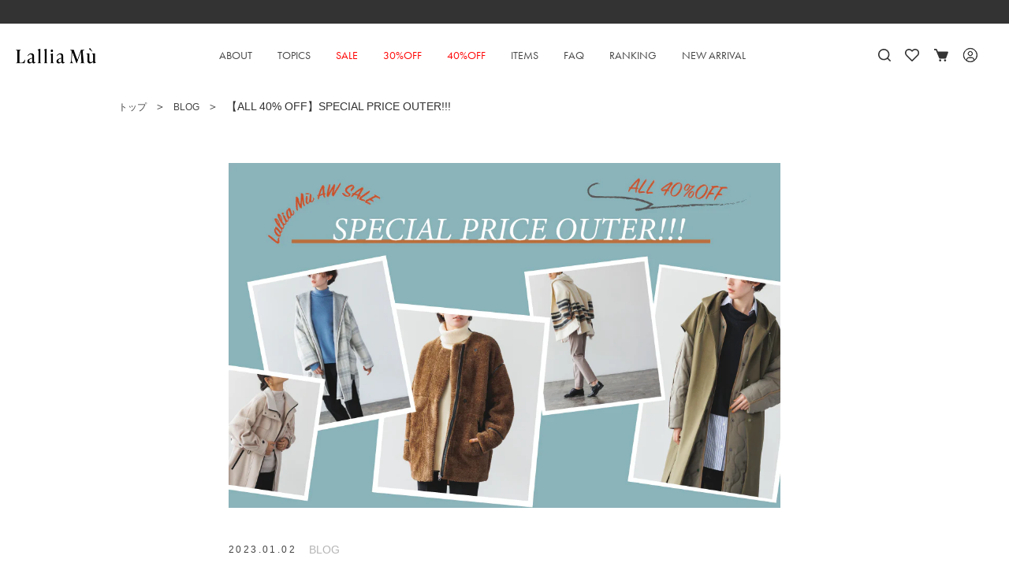

--- FILE ---
content_type: text/css
request_url: https://lallia-mu.com/cdn/shop/t/7/assets/style.css?v=77780405784738812021698665706
body_size: -77
content:
.concept__content-img--1{background-image:url(//lallia-mu.com/cdn/shop/t/7/assets/concept-img-1.jpg?v=57493116064943760951698661475)}.concept__content-img--2{background-image:url(//lallia-mu.com/cdn/shop/t/7/assets/concept-img-2.jpg?v=36940107462887647481698661475)}.concept__content-img--3{background-image:url(//lallia-mu.com/cdn/shop/t/7/assets/concept-img-3.jpg?v=99583179816357777731698661475)}.concept__content-img--4{background-image:url(//lallia-mu.com/cdn/shop/t/7/assets/concept-img-4.jpg?v=133147643258368014781698661475)}.concept__content-blur--1{background-image:url(//lallia-mu.com/cdn/shop/t/7/assets/concept-img-1.jpg?v=57493116064943760951698661475)}.concept__content-blur--2{background-image:url(//lallia-mu.com/cdn/shop/t/7/assets/concept-img-2.jpg?v=36940107462887647481698661475)}.concept__content-blur--3{background-image:url(//lallia-mu.com/cdn/shop/t/7/assets/concept-img-3.jpg?v=99583179816357777731698661475)}.concept__content-blur--4{background-image:url(//lallia-mu.com/cdn/shop/t/7/assets/concept-img-4.jpg?v=133147643258368014781698661475)}@media screen and (max-width: 767px){.concept__content-img--1{background-image:url(//lallia-mu.com/cdn/shop/t/7/assets/concept-img-1-sp.jpg?v=98409381418397407201698661475)}.concept__content-img--2{background-image:url(//lallia-mu.com/cdn/shop/t/7/assets/concept-img-2-sp.jpg?v=110144685920213014991698661475)}.concept__content-img--3{background-image:url(//lallia-mu.com/cdn/shop/t/7/assets/concept-img-3-sp.jpg?v=27066891499008923561698661475)}.concept__content-img--4{background-image:url(//lallia-mu.com/cdn/shop/t/7/assets/concept-img-4-sp.jpg?v=29247884379290967451698661475)}.concept__content-blur--1{background-image:url(//lallia-mu.com/cdn/shop/t/7/assets/concept-img-1-sp.jpg?v=98409381418397407201698661475)}.concept__content-blur--2{background-image:url(//lallia-mu.com/cdn/shop/t/7/assets/concept-img-2-sp.jpg?v=110144685920213014991698661475)}.concept__content-blur--3{background-image:url(//lallia-mu.com/cdn/shop/t/7/assets/concept-img-3-sp.jpg?v=27066891499008923561698661475)}.concept__content-blur--4{background-image:url(//lallia-mu.com/cdn/shop/t/7/assets/concept-img-4-sp.jpg?v=29247884379290967451698661475)}}.contact__select-wrap:after{background-image:url(//lallia-mu.com/cdn/shop/t/7/assets/select-arrow.svg?v=145525506377500107511698661475)}.contact__check-box:checked{background-image:url(//lallia-mu.com/cdn/shop/t/7/assets/check.svg?v=122117490393529339481698661475)}.login__check-box:checked{background-image:url(//lallia-mu.com/cdn/shop/t/7/assets/check.svg?v=122117490393529339481698661475)}.my-page__history-select-wrap:after{background-image:url(//lallia-mu.com/cdn/shop/t/7/assets/history-icon.svg?v=126399404222965057171698661475)}.faq-side__category:after{background-image:url(//lallia-mu.com/cdn/shop/t/7/assets/faq-icon.svg?v=107801607589459314681698661475)}.item-archive-top__select-wrap:after{background-image:url(//lallia-mu.com/cdn/shop/t/7/assets/item-archive-icon.svg?v=164439084213988608391698661475)}#btn-recommend-prev:before,#btn-recommend-next:before,#btn-checked-prev:before,#btn-checked-next:before{background-image:url(//lallia-mu.com/cdn/shop/t/7/assets/arrow.svg?v=110240116928261862131698661475)}.product-form__cart-submit span:before{background-image:url(//lallia-mu.com/cdn/shop/t/7/assets/icon-cart-b.svg?v=83806694426347629751698661475)}.swiper-item-left-button-prev:before,.swiper-item-left-button-next:before{background-image:url(//lallia-mu.com/cdn/shop/t/7/assets/arrow-sp.svg?v=102639816408134871681698661475)}.swiper-item-left-button-prev--click,.swiper-item-left-button-next--click{background-image:url(//lallia-mu.com/cdn/shop/t/7/assets/arrow-sp.svg?v=102639816408134871681698661475)}.hero-swiper .swiper-button-next:after{background-image:url(//lallia-mu.com/cdn/shop/t/7/assets/next.png?v=22085518763683686851698661475)}.hero-swiper .swiper-button-prev:after{background-image:url(//lallia-mu.com/cdn/shop/t/7/assets/prev.png?v=15782654510538793511698661475)}.category-plus-btn{background-image:url(//lallia-mu.com/cdn/shop/t/7/assets/plus-btn.svg?v=132241833768076923181698661475)}.sp-btn-color-1 #sp-comment{background-image:url(//lallia-mu.com/cdn/shop/t/7/assets/balloon.svg?v=107130314142250236001698661475)}
/*# sourceMappingURL=/cdn/shop/t/7/assets/style.css.map?v=77780405784738812021698665706 */


--- FILE ---
content_type: text/css
request_url: https://lallia-mu.com/cdn/shop/t/7/assets/add.css?v=34578396357745483531753344530
body_size: 3506
content:
.return{padding:30px 20px 0;max-width:740px;margin:0 auto}.return__title{text-align:center;font-size:20px;font-family:"Noto Serif JP",serif;font-weight:600;color:#434343}.return__text{margin-top:20px;font-size:12px;line-height:1.4}.return__text span{font-weight:700}.return__top{text-align:center;font-size:12px;margin-top:20px}.returnForm__items{display:grid;gap:20px;margin-top:50px}.returnForm__item{display:flex;align-items:center;gap:56px}@media screen and (max-width: 767px){.returnForm__item{flex-direction:column;align-items:flex-start;gap:10px}}.returnForm__item--textarea{display:flex;gap:56px}@media screen and (max-width: 767px){.returnForm__item--textarea{flex-direction:column;gap:10px}}.returnForm__item--textarea .returnForm__label{padding-top:10px}.returnForm__label{width:165px;display:flex;justify-content:space-between;flex-shrink:0}@media screen and (max-width: 767px){.returnForm__label{justify-content:flex-start;gap:10px}}.returnForm__label p{font-weight:500;font-size:12px;color:#555}.returnForm__label span{background-color:#ff4820;color:#fff;font-size:10px;width:38px;height:16px;border-radius:2px;display:grid;place-content:center;margin-top:2px}.returnForm__right{width:100%;position:relative}.returnForm__right svg{position:absolute;left:192px;top:0;bottom:0;margin:auto}.returnForm__right input{width:100%;height:36px;padding:0 10px;background-color:#f2f4f6;border:none;font-size:12px}.returnForm__right select{max-width:210px;width:100%;height:36px;padding:0 10px;background-color:#f2f4f6;border:none;font-size:12px}.returnForm__right textarea{width:100%;height:160px;padding:10px;background-color:#f2f4f6;border:none;font-size:12px;resize:none}.returnCheck__top{display:flex;align-items:center;justify-content:center;margin-top:40px;gap:10px}.returnCheck__top p{font-size:12px}.returnCheck__top a{display:inline;text-decoration:underline}.returnCheck__check{display:flex;align-items:center;justify-content:center;gap:5px;margin-top:15px}.returnCheck__check p{font-size:12px}.returnSubmit{width:180px;height:40px;display:grid;place-content:center;margin:40px auto 0;border:1px solid #d1d1d1;font-size:12px;font-weight:500}.complete{padding:0 20px}@media screen and (max-width: 767px){.complete{max-width:375px;margin-left:auto;margin-right:auto}}.complete h1{font-size:20px;font-family:"Noto Serif JP",serif;font-weight:600;color:#434343;text-align:center;margin-top:50px}.complete p{font-size:12px;text-align:center;margin-top:20px}.faq-content__question-text{font-family:Noto Sans JP,sans-serif}.item-left__img{background-color:#000}.shopify-challenge__container{margin-top:20px}.g-recaptcha{margin-top:40px}.shopify-challenge__button.btn{font-size:12px;width:180px;height:40px;margin-top:40px!important;transition:.3s;border:none;border-radius:0;color:#555;background-color:#fff;border:1px solid #d1d1d1;font-weight:500}.shopify-challenge__button.btn:hover{color:#fff!important;border:1px solid #555;background-color:#555}.forgot .login__btn--register{line-height:40px;width:100%}.login__forgot{font-size:10px}.forgot .login__right,.forgot .login__title,.forgot .login__item-title,.forgot .login__item-input,.forgot #customer_login{display:none}.forgot .login__left{max-width:100%;padding:0;border:none}.reissue__btn{width:180px!important}#RecoverHeading{margin-top:0}.login__item-input{margin-top:25px}.login__item-input--2{margin-top:10px}.reissue__label,.reissue__input{text-align:left}.login__btn{margin-top:55px;border:none}.reissue__btn{border:none}.news__item-img{width:310px;height:160px}.color-select-box{display:flex;align-items:center}.color-select-box select{margin:0 20px}.color-select-box #wishlist_icon{margin-top:10px}.magnifier-thumb-wrapper{width:100%;height:600px}.magnifier-preview img{max-width:none}.item-left__img{height:100%;-o-object-position:center;object-position:center;position:absolute;width:100%}.item-left__img.hide{display:none;pointer-events:none}.product-form__cart-submit span{display:flex;align-items:center;justify-content:center;font-weight:700}.product-form__cart-submit span:before{content:"";display:inline-block;width:18px;height:16px;background-size:contain;background-repeat:no-repeat;margin-right:10px}.item__box{justify-content:flex-end!important}h2{text-transform:none;letter-spacing:0}.my-page__side-text a{font-weight:700}.main-content{padding-top:0!important}.item-archive-top__right{display:flex}.item-archive-top__select-current{font-size:12px;display:flex;align-items:center;margin-left:30px;cursor:pointer}.item-archive-top__select-current img{width:8px;height:4px;margin-left:10px}.item-archive-top__select-wrap{position:relative}.item-archive-top__select{position:absolute;padding:10px 20px;right:0;white-space:nowrap;background:#fff;opacity:.9;box-shadow:0 0 10px #0003;border-radius:5px;margin-top:6px;display:none;z-index:10}.item-archive-top__select a{font-size:12px;margin:3px 0}.item-archive-top{margin-bottom:25px}.shopify-challenge__message{margin-top:55px}@keyframes zoom-fadeIn{0%{transform:translate(-100%) scale(.3);opacity:0}to{transform:translate(0) scale(1);opacity:1}}@keyframes zoom-fadeOut{0%{transform:translate(0) scale(1);opacity:1}to{transform:translate(-100%) scale(.3);opacity:0}}.magnifier-preview{opacity:0}.magnifier-preview.fadeIn{animation:zoom-fadeIn .5s forwards}.magnifier-preview.fadeOut{animation:zoom-fadeOut .5s forwards}.magnifier-large.show,.magnifier-large.hidden{display:block}.magnifier-thumb-wrapper.video{height:300px}time{font-family:Helvetica,Arial,Roboto,sans-serif}.my-page__history-price,.my-page__history-date,.my-page__history-num{font-family:Helvetica,Arial,Roboto,sans-serif}.wishList{display:flex;justify-content:center;align-items:center;cursor:pointer}.wishListAdd{display:none}.fa-heart-o:before{content:"\f004"!important;color:#d1d1d1}.fa-heart:before{color:#ef9292}.product-form select{padding:5px 15px!important}.color-select-box{position:relative;width:50%}.color-select-box label{flex-shrink:0}.color-select-box:after{content:"\25bc";font-size:10px;position:absolute;top:11px;line-height:1;right:30px;display:block}.item-left{flex-shrink:0}.item-left__sp,.swiper-recommend-pagination,.swiper-checked-pagination{display:none}.swiper-pagination-bullet{width:4px!important;height:4px!important;margin:0 10px!important}.swiper-pagination-bullet-active{width:9px!important;height:9px!important;background-color:#333!important}.item.product{padding:0!important}.grid__item:last-of-type{padding:0 15px!important}.padding{padding:0 15px}.item-left__icon{width:35px;height:35px;position:absolute;bottom:20px;left:20px;z-index:5;cursor:pointer;display:none}.item-left__modal{display:none;position:relative;z-index:5}.modal__cross{width:15px;height:15px;position:absolute;top:10px;right:10px;z-index:5;cursor:pointer}.globo-heading{font-family:"Noto Serif JP",serif!important;font-size:2rem!important;font-weight:600;margin-top:40px;text-align:center;letter-spacing:.1em;margin-bottom:0!important;color:#333!important}.globo-description p{font-size:1.2rem!important;margin:20px 0 0!important;text-align:center!important}.globo-form-control{display:flex;align-items:center;justify-content:space-between;margin-bottom:20px}.classic-label{display:flex;align-items:center;justify-content:space-between;width:144px}.label-content{font-size:1.2rem;font-weight:500}.classic-input{font-size:1.2rem!important;width:100%!important;max-width:500px;height:36px!important;padding:5px!important;background-color:#f2f4f6!important;border:none!important;border-radius:none!important}.globo-form-control select{width:100%;height:36px;padding:5px;background-color:#f2f4f6;border:none}.contact__agree{margin:40px auto 0!important}@media screen and (max-width: 1024px){#btn-recommend-prev,#btn-checked-prev{left:0!important}#btn-recommend-next,#btn-checked-next{right:0!important}}@media screen and (max-width: 767px){.item__container{flex-direction:column;align-items:center}.magnifier-thumb-wrapper{display:none!important}.thumbnails-wrapper{display:none}.product-form{padding-top:30px}.item__tab{margin-top:0!important}.item__desk{font-size:1.2rem}.item-recommend__title,.item-checked__title{flex-direction:column;align-items:center}.magnifier-preview{display:none}.grid__item:last-of-type{margin-left:0!important}.item-left__sp{display:block;position:relative}.item-left__img-sp{max-height:480px}.item-left__sp .swiper-wrapper{align-items:center}.item-left__sp video{background-color:#333}.item-left__sp .navigation{position:absolute;top:50%;transform:translateY(-50%);z-index:2;width:100%;display:flex;justify-content:space-between;align-items:center;padding:0 20px}.swiper-item-left-button-prev:before,.swiper-item-left-button-next:before{content:"";display:inline-block;width:11px;height:22px;background-size:contain;background-repeat:no-repeat;cursor:pointer}.swiper-item-left-button-prev:before{transform:rotate(180deg)}.swiper-recommend-pagination,.swiper-checked-pagination{display:flex;justify-content:center;align-items:center;margin-top:20px}.item-left__icon{display:block}.swiper-item-left-button-prev,.swiper-item-left-button-next{outline:none}.navigation{pointer-events:none}}.globo-form .header{position:relative}.globo-form-app .globo-form-control.layout-2-column{max-width:420px;width:100%!important}.globo-form-app .globo-form-control.layout-2-column select{width:220px!important}.globo-form-control label{flex-shrink:0}.globo-form-control.layout-2-column .classic-input{margin-left:27px}.globo-form-app .globo-form-control input,.globo-form-app .globo-form-control textarea,.globo-form-app .globo-form-control select{box-shadow:none!important;border-radius:0!important;resize:none!important}.required-text{padding:2px 9px!important;font-weight:500;background-color:#ff4820;color:#fff!important;border-radius:2px;font-size:10px}.label-content{color:#555!important}.globo-form-control.layout-2-column:nth-of-type(1) .required-text{margin-left:10px}.globo-form-control.layout-1-column:nth-of-type(2) .required-text{margin-left:70px}.globo-form-control.layout-1-column:nth-of-type(3) .required-text{margin-left:58px}.globo-form-control.layout-1-column:nth-of-type(4) .required-text{margin-left:22px}.globo-form-control.layout-1-column:nth-of-type(6) .required-text{margin-left:10px}.contact__agree-icon{margin-right:10px!important}.globo-form-app .globo-form-control .checkbox-wrapper{margin-left:143px}.globo-form-id-77972 .globo-form-app .globo-form-control .checkbox-wrapper .checkbox-input~.checkbox-label:before,.globo-form-app .globo-form-control .radio-wrapper .radio-input~.radio-label:after{border-color:#d1d1d1!important;border-radius:0!important;box-shadow:none!important;margin-top:3px;width:17px!important;height:17px!important}.globo-form-id-77972 .globo-form-app .globo-form-control .checkbox-wrapper .globo-option,.globo-form-id-77972 .globo-form-app .globo-form-control .radio-wrapper .globo-option{color:#333!important;font-size:12px!important}.globo-form-app .content{margin-top:54px!important}.shop-list{display:flex;flex-wrap:wrap;justify-content:space-between;margin-top:20px}.shop-list-item{background-color:#f4f4f4;padding:10px;width:48%;margin-bottom:20px}.shop-list-item-title{font-size:12px;font-weight:700;text-align:center}.shop-list-item-content{font-size:12px;margin-top:7px}@media screen and (max-width: 767px){.globo-form-app .content{padding:0 20px!important}.globo-form-app .globo-form-control{flex-direction:column;align-items:flex-start}.required-text{margin-left:10px!important}.globo-form-app .globo-form-control label{margin-bottom:10px!important}.globo-form-control.layout-2-column .classic-input{margin-left:0!important}.globo-form-app .globo-form-control ol,.globo-form-app .globo-form-control ul,.globo-form-app .globo-form-control li,.globo-form-app .globo-form-control .checkbox-wrapper{margin:0 auto!important}.globo-form-app .flex-wrap{max-width:520px;margin-left:auto!important;margin-right:auto!important}.contact__agree{white-space:nowrap}.shop-list{padding:0 20px;flex-direction:column}.shop-list-item{width:100%}}.item-side__color{border:none}.hero-sp{padding-top:94px}.single__connection-img{height:140px}.color-select-box:after{pointer-events:none}#customer_register_link{width:100%;height:100%;display:flex;justify-content:center;align-items:center;text-align:center}.shopify-challenge__container{padding-top:94px}.my-ranks-cancel-icon{position:absolute;top:5px;right:5px;cursor:pointer}.login__btn--register:hover{opacity:.7;transition:.5s}.login__btn--register{transition:.5s}.login__btn--register a:hover{opacity:1}.login__btn:hover{opacity:.7;transition:.5s}.login__btn{transition:.5s}.item-color-white,.item-color-black,.item-color-gray,.item-color-brown,.item-color-beige,.item-color-green,.item-color-blue,.item-color-purple,.item-color-yellow,.item-color-pink,.item-color-red,.item-color-orange,.item-color-none{position:relative}.item-color-white:after,.item-color-black:after,.item-color-gray:after,.item-color-brown:after,.item-color-beige:after,.item-color-green:after,.item-color-blue:after,.item-color-purple:after,.item-color-yellow:after,.item-color-pink:after,.item-color-red:after,.item-color-orange:after,.item-color-none:after{font-size:10px;position:absolute;display:table;white-space:nowrap;padding:0 3px;background-color:#fff;border:1px solid #d1d1d1;border-radius:2px;top:-22px;pointer-events:none;opacity:0;transition:.1s}.item-color-white:after{content:"\30db\30ef\30a4\30c8";left:-8px}.item-color-black:after{content:"\30d6\30e9\30c3\30af";left:-8px}.item-color-gray:after{content:"\30b0\30ec\30fc";left:-4px}.item-color-brown:after{content:"\30d6\30e9\30a6\30f3";left:-8px}.item-color-beige:after{content:"\30d9\30fc\30b8\30e5";left:-8px}.item-color-green:after{content:"\30b0\30ea\30fc\30f3";left:-8px}.item-color-blue:after{content:"\30d6\30eb\30fc";left:-4px}.item-color-purple:after{content:"\30d1\30fc\30d7\30eb";left:-8px}.item-color-yellow:after{content:"\30a4\30a8\30ed\30fc";left:-8px}.item-color-pink:after{content:"\30d4\30f3\30af";left:-4px}.item-color-red:after{content:"\30ec\30c3\30c9";left:-4px}.item-color-orange:after{content:"\30aa\30ec\30f3\30b8";left:-8px}.item-color-none:after{content:"\305d\306e\4ed6";left:-4px}.item-color-white:hover:after,.item-color-black:hover:after,.item-color-gray:hover:after,.item-color-brown:hover:after,.item-color-beige:hover:after,.item-color-green:hover:after,.item-color-blue:hover:after,.item-color-purple:hover:after,.item-color-yellow:hover:after,.item-color-pink:hover:after,.item-color-red:hover:after,.item-color-orange:hover:after,.item-color-none:hover:after{opacity:1;transition:.1s}.wc_review_graph{display:none!important}#wc_review_section h2{font-size:1.6rem!important;font-weight:700}.wc_review_listing_select{display:none!important}.wc_overall_review{border:none}.wc_review_count{display:flex!important;width:100%!important}.wc_review_main_content .wc_review_form_btns{width:100%!important;display:block!important}.wc_overall_review.wc_review_layout_1{display:flex!important;border-top:none!important;padding:0!important}.wc_review_form_btns ul{height:40px}.wc_review_form_btns ul a{padding:0!important}.wc_review_form_title h4{font-size:14px!important}#wc_product_review_form label{font-size:12px!important}.wc_tab_links.wc_wf_cls{display:none!important}.wc_review_content_ul.wc_grid_review_main_ul .wc_review_grid_item{width:100%!important}.wc_grid_main_section.wc_wf_cls{border:none!important;border-bottom:1px solid #d1d1d1!important;border-radius:0}.wc_tab_content.wc_wf_cls{padding:0!important}.wc_review_layout_section ul.wc_grid_lenght_3>li.wc_review_grid_item{padding:0!important}.wc_grid_main_section .wc_grid_details_section{padding-right:0!important;padding-top:0!important;padding-left:0!important;margin-top:-22px!important}.wc_icon_color svg{width:10px!important}.wc_grid_author_section{position:relative}.wc_grid_author_name{position:absolute;top:60px}#wc_reviews_tab span.wc_review_date{position:absolute;top:94px;color:#b5b5b5!important;font-style:italic}h6.wc_review_author_name{font-style:italic}.wc_grid_details_section .wc_grid_str{margin-bottom:-30px}.wc_grid_review_content .wc_review_text h4{margin-top:5px!important;margin-bottom:20px!important}.wc_review_count_text{font-size:12px!important;transform:translate(-20px)}.wc_review_layout_section.wc_wf_cls{padding-bottom:0!important}#tab-review-target{padding-bottom:0}.item__link{margin-top:0}.item__desk *{font-family:\30d2\30e9\30ae\30ce\89d2\30b4  Pro W3,Hiragino Kaku Gothic Pro,\30e1\30a4\30ea\30aa,Meiryo,\ff2d\ff33  \ff30\30b4\30b7\30c3\30af,sans-serif}.register__input-password{width:100%;max-width:500px;height:36px;position:relative}.register__input-password svg{position:absolute;width:15px;right:15px;top:0;bottom:0;margin:auto;height:auto;cursor:pointer}.register__input-name{display:flex;width:100%;max-width:500px;justify-content:space-between}.register__input-name .register__input{width:48.5%}.register__other-box--right .register__left{width:90px;margin-right:80px}.register__item{position:relative}#register__input-email-error,#register__input-password-error{font-size:10px;position:absolute;color:red;bottom:-10px;display:none}#wc_product_review_form .wc_review_submit_btn.wc_review_btn{background-color:#333!important;color:#fff!important;padding:10px 20px!important}.wc_ask_question_form{display:none!important}.globo-form-control{position:relative}.globo-form-app .globo-form-control .help-block.error{color:#dc3545;position:absolute;bottom:-10px;left:5px}.check-wrap legend{opacity:0}.globo-form-id-77972 .globo-form-app .globo-form-control .checkbox-wrapper .globo-option,.globo-form-id-77972 .globo-form-app .globo-form-control .radio-wrapper .globo-option{white-space:nowrap}.check-wrap .help-block.error{position:static!important;white-space:nowrap;margin-left:10px}@media screen and (max-width: 767px){.globo-form-app .globo-form-control .help-block.error{bottom:-17px}.check-wrap .help-block.error{margin:0!important;width:100%!important;text-align:center}.check-wrap .messages{width:100%!important}.item-list--large,.item-list--small{display:none!important}.order-table tbody th:before,.order-table tbody td:before{width:100px}}.DetailOperationTimestyled__DescriptionWrapper-sc-3hh13z-4.kKa-Dky{display:none!important}#ch-plugin-core div{z-index:5!important}.my-page__info-btn{border:none}.item__color-btn{cursor:pointer;transition:.3s}.item__color-btn:hover{transition:.3s;opacity:.8}.item-option-1,.item-option-2,.item-option-3{display:none}@media screen and (max-width: 767px){.single-content{text-align:left;font-size:11px;line-height:2.27}.single-content *{text-align:left}.single-content h1,.single-content h2,.single-content h3,.single-content h4,.single-content h5,.single-content h6{line-height:1.4}}.single-content a{display:inline}.concept__content-box{display:flex;flex-direction:column;justify-content:center;min-height:375px}.concept__content:last-child .concept__content-box{padding:26px 60px}@media screen and (max-width: 767px){.concept__content:last-child .concept__content-box{padding:26px 20px}}.archive__item-title,.breadcrumb *{font-family:\30d2\30e9\30ae\30ce\89d2\30b4  Pro W3,Hiragino Kaku Gothic Pro,\30e1\30a4\30ea\30aa,Meiryo,\ff2d\ff33  \ff30\30b4\30b7\30c3\30af,sans-serif}@media screen and (max-width: 767px){.single-content .row img{width:100%!important;margin-left:0!important}.single-content .row{width:100vw;margin-left:-20px}}.item__desk a{display:inline}#description-note{font-size:1.1rem;text-align:left;display:table;margin:20px auto 0}#description-note a{display:inline;text-decoration:underline}.my-page__crm{margin-top:-20px}@media screen and (max-width: 767px){.my-page__crm{margin-top:0}#description-note{padding:0 20px}}.sp-mail-register *{font-family:sans-serif}.sp-mail-register__top{text-align:center;margin-top:30px;font-size:12px}.sp-mail-register__box{margin-top:20px}.sp-mail-register__box-text{text-align:center;font-size:1.4rem}.sp-mail-register .socialplus-association-wrapper.socialplus-association-wrapper-first.socialplus-association-wrapper-last{margin-top:20px;font-size:11px;text-align:center}.sp-mail-register .socialplus-association-component .socialplus-association-status{display:inline}.sp-mail-register .socialplus-association-component .socialplus-association-provider-name{width:80px}.login__crm{max-width:700px;border:1px solid #333;margin:20px auto 0;text-align:center;padding:50px 20px;font-size:1.2rem;font-family:sans-serif}@media screen and (max-width: 767px){.my-page__contents .socialplus-association-component{margin-top:40px;margin-bottom:-30px}.login__crm{max-width:340px;margin-top:30px}}
/*# sourceMappingURL=/cdn/shop/t/7/assets/add.css.map?v=34578396357745483531753344530 */


--- FILE ---
content_type: text/css
request_url: https://lallia-mu.com/cdn/shop/t/7/assets/page.css?v=14086622448224820251698661475
body_size: 8227
content:
@charset "UTF-8";.concept{display:flex;align-items:center;justify-content:center;margin-top:110px}.concept__left{position:relative;margin-right:85px}.concept__sub-title{font-family:futura-pt,sans-serif;font-size:1.2rem;position:absolute;top:-30px;letter-spacing:.2em}.concept__title{font-family:"Noto Serif JP",serif;font-size:1.8rem;font-weight:600;letter-spacing:.3em}.concept__text{font-family:"Noto Serif JP",serif;font-size:1.2rem;font-weight:400;line-height:3.3;letter-spacing:.33em}.concept__img{height:300px;margin-top:110px}.concept__content{display:flex;align-items:center;margin-top:80px}.concept__content:nth-of-type(odd) .concept__content-img{margin-left:auto}.concept__content:nth-of-type(odd) .concept__content-box{transform:translate(-50%)}.concept__content-title{font-family:"Noto Serif JP",serif;font-size:2.8rem;font-weight:600;margin:110px 0 80px;text-align:center}.concept__content-img{position:relative;z-index:2;display:flex;align-items:center;width:68vw;height:520px;background-position:center;background-size:cover}.concept__content-img--1,.concept__content-img--3{justify-content:flex-end}.concept__content-box{position:relative;z-index:2;overflow:hidden;max-width:700px;padding:60px;transform:translate(50%)}.concept__content-box-bg{position:absolute;z-index:-1;top:0;left:0;width:100%;height:100%;background-color:#ffffff80}.concept__content-blur{position:absolute;z-index:-1;width:200px;width:68vw;height:200px;height:520px;background-position:center;background-size:cover;filter:blur(15px)}.concept__content-sub-title{font-family:"Noto Serif JP",serif;font-size:1.4rem;font-weight:600;letter-spacing:.3em}.concept__content-text{font-size:1.2rem;line-height:2.83;margin-top:30px;font-family:\30d2\30e9\30ae\30ce\89d2\30b4  Pro W3,Hiragino Kaku Gothic Pro,\30e1\30a4\30ea\30aa,Meiryo,\ff2d\ff33  \ff30\30b4\30b7\30c3\30af,sans-serif}.about{max-width:750px;margin:30px auto 0}.about__sub-title{font-family:futura-pt,sans-serif;font-size:1.2rem;margin-top:40px;letter-spacing:.2em}.about__title{font-family:"Noto Serif JP",serif;font-size:1.8rem;font-weight:600;margin-top:20px;letter-spacing:.3em}.about__text{font-size:1.2rem;line-height:1.66;margin-top:40px;letter-spacing:.2em}.company{margin-top:80px;text-align:center}.company__title{font-family:futura-pt,sans-serif;font-size:2.8rem;letter-spacing:.2em}.company__text{font-size:1.2rem;line-height:1.44;margin-top:30px;letter-spacing:.1em}.people{margin-top:80px;text-align:center}.people__title{font-family:futura-pt,sans-serif;font-size:2.8rem;letter-spacing:.2em}.people__item{width:31%;margin:0 1.1666666667% 40px}.people__item-img{height:140px}.people__item-wrap{display:flex;flex-wrap:wrap;width:102.3333333333%;margin:30px 1.1666666667% -40px}.people__item-name{font-size:1.2rem;font-weight:600;margin-top:14px}.people__item-desk{font-size:1.2rem;line-height:1.83;margin-top:5px;text-align:left}.people__item-desk *{font-family:\30d2\30e9\30ae\30ce\89d2\30b4  Pro W3,Hiragino Kaku Gothic Pro,\30e1\30a4\30ea\30aa,Meiryo,\ff2d\ff33  \ff30\30b4\30b7\30c3\30af,sans-serif}.contact__title{font-family:"Noto Serif JP",serif;font-size:2rem;font-weight:600;margin-top:40px;text-align:center;letter-spacing:.1em}.contact__text{font-size:1.2rem;margin-top:20px;text-align:center}.contact__container{max-width:700px;margin:54px auto 0}.contact__item{display:flex;align-items:center;justify-content:space-between;margin-bottom:20px}.contact__item--text{display:flex;align-items:flex-start;justify-content:space-between;margin-bottom:20px}.contact__item--text .contact__left{margin-top:10px}.contact__left{display:flex;align-items:center;justify-content:space-between;width:144px}.contact__label{font-size:1.2rem;font-weight:500}.contact__need{font-weight:500;padding:3px 9px;color:#fff;border-radius:2px;background-color:#ff4820;font-size:1rem}.contact__right{width:100%;max-width:500px}.contact__select{width:100%;height:36px;padding:5px;background-color:#f2f4f6;border:none}.contact__select-wrap{position:relative;max-width:212px}.contact__select-wrap:after{position:absolute;top:0;right:8px;bottom:0;width:8px;height:4px;margin:auto;content:"";background-position:center;background-size:cover}.contact__option{font-size:1.2rem}.contact__input{font-size:1.2rem;width:100%;max-width:500px;height:36px;padding:5px;background-color:#f2f4f6;border:none}.contact__textarea{font-size:1.2rem;width:100%;max-width:500px;height:160px;padding:5px;resize:none;background-color:#f2f4f6;border:none}.contact__agree{display:flex;align-items:center;justify-content:center;margin-top:40px}.contact__agree-icon{width:16px;height:16px;margin-right:10px}.contact__agree-link{font-size:1.2rem;text-decoration:underline}.contact__agree-text{font-size:1.2rem}.contact__check{display:flex;align-items:center;justify-content:center;margin-top:16px}.contact__check-box{width:17px;height:17px;margin-right:6px;cursor:pointer;border:1px solid #d1d1d1;-webkit-appearance:none;-moz-appearance:none;appearance:none}.contact__check-box:checked{background-position:center;background-size:cover}.contact__check-text{font-size:1.2rem}.contact__submit{display:flex;align-items:center;justify-content:center;height:40px;margin-right:auto;margin-left:auto;text-align:center;color:#fff;background-color:#333;font-size:1.2rem;font-weight:600;width:160px;margin-top:40px}.confirm__item{display:flex;justify-content:space-between;margin-bottom:40px}.confirm__left{font-size:1.2rem;font-weight:500;line-height:1.44}.confirm__right{font-size:1.2rem;font-weight:500;line-height:1.44;width:100%;max-width:500px}.confirm__submit{display:flex;align-items:center;justify-content:center;height:40px;margin-right:auto;margin-left:auto;text-align:center;color:#fff;background-color:#333;font-size:1.2rem;font-weight:600;width:124px}.breadcrumb{display:flex;align-items:center}.breadcrumb a,.breadcrumb p{font-size:1.2rem;margin-right:10px}.archive{max-width:980px;margin:30px auto 0}.archive-tab{display:flex;justify-content:center;margin-top:56px}.archive-tab__category{font-family:Helvetica,Arial,Roboto,sans-serif;font-size:1.4rem;width:100%;max-width:156px;padding:16px 0;text-align:center;border-bottom:1px solid #e8e8e8;cursor:pointer;transition:.2s}.archive-tab__category:hover{transition:.2s;opacity:.7}.archive-tab__category.category-current{border-bottom:1px solid #434343}.archive-tab__category.category-current:hover{opacity:1}.archive__wrap{display:flex;flex-wrap:wrap;width:102%;margin:0 -1%}.archive__item{width:23%;margin:40px 1% 0}.archive__item-img{height:143px}.archive__item-info{display:flex;align-items:center;justify-content:space-between;margin-top:8px}.archive__item-time{font-family:Helvetica,Arial,Roboto,sans-serif;font-size:1.2rem;letter-spacing:.2em}.archive__item-category{font-family:Helvetica,Arial,Roboto,sans-serif;font-size:1.2rem;color:#b5b5b5}.archive__item-title{font-size:1.2rem;line-height:1.44;margin-top:9px}.archive__nav{display:flex;justify-content:space-between;margin-top:50px}.archive__nav-left{font-size:1.4rem}.archive__nav-right{display:flex}.archive__nav-right p,.archive__nav-right a,.archive__nav-right span{font-size:1.4rem;margin-left:20px}.archive__nav-right p{text-decoration:underline}.archive__nav-right span{color:#b5b5b5}.blog-archive{display:none}.blog-archive.current-blog{display:block}.single{max-width:980px;margin:30px auto 0}.single-wrap{max-width:700px;margin:60px auto 0}.single__info{display:flex;align-items:center;margin-top:42px}.single__time{font-family:Helvetica,Arial,Roboto,sans-serif;font-size:1.2rem;letter-spacing:.2em}.single__category{font-family:Helvetica,Arial,Roboto,sans-serif;font-size:1.2rem;margin-left:16px;color:#b5b5b5}.single__title{font-size:2rem;font-weight:600;line-height:1.44;margin-top:13px;margin-bottom:40px;padding-bottom:40px;border-bottom:1px solid #d1d1d1}.single p{font-size:1.4rem;line-height:1.66}.single h3{font-size:1.8rem;font-weight:600;line-height:1.44;margin:40px 0 10px}.single h4{font-size:1.4rem;font-weight:600;line-height:1.44;margin:40px 0 16px}.single__sns{display:flex;justify-content:center;margin-top:60px}.single__sns-icon{width:20px;margin:0 15px}.single__back{font-size:1.4rem;font-weight:500;display:flex;align-items:center;justify-content:center;width:200px;height:40px;margin:40px auto 0;border:1px solid #d1d1d1}.single__back:hover{opacity:1;background-color:#555;color:#fff!important;border:1px solid #555}.single__connection{width:32%;margin:0 .6666666667% 40px}.single__connection-wrap{display:flex;flex-wrap:wrap;width:101.3333333333%;margin:70px -.6666666667% -40px}.single__connection-info{display:flex;align-items:center;justify-content:space-between;margin-top:10px}.single__connection-time{font-family:Helvetica,Arial,Roboto,sans-serif;font-size:1.2rem;letter-spacing:.2em}.single__connection-category{font-family:Helvetica,Arial,Roboto,sans-serif;font-size:1.2rem;color:#b5b5b5}.single__connection-title{font-size:1.2rem;line-height:1.44;margin-top:7px}.product-form select{min-height:0;padding:10px}.product-single__thumbnails{margin:15px 0 0}.product-single__thumbnails-item--medium{width:calc(20% - 5px);margin-right:5px;flex:none}.product-single__thumbnails-item--medium img{height:120px!important}.product-single__thumbnails-item--medium:nth-of-type(5n){margin-right:0}.product-form__item,.page-width{padding:0}.grid{margin:0}.login__title{font-family:"Noto Serif JP",serif;font-size:2rem;font-weight:600;margin-top:40px;text-align:center;letter-spacing:.1em}.login__container{display:flex;justify-content:space-between;max-width:700px;margin:54px auto 0;text-align:center}.login__left,.login__right{width:100%;max-width:340px;border:1px solid #434343}.login__left{padding:30px 20px}.login__right{padding:30px 20px 54px}.login__item-title{font-size:1.4rem;font-weight:500}.login__item-input{font-size:1.2rem;font-weight:500;width:100%;height:40px;padding:0 15px;text-align:left;border:1px solid #b5b5b5}.login__item-input::-moz-placeholder{color:#b5b5b5}.login__item-input::placeholder{color:#b5b5b5}.login__item-input:first-of-type{margin:30px 0 10px}.login__check{display:flex;align-items:center;justify-content:center;margin-top:16px}.login__check-box{width:16px;height:16px;margin-right:7px;cursor:pointer;border:1px solid #d1d1d1;-webkit-appearance:none;-moz-appearance:none;appearance:none}.login__check-box:checked{background-position:center;background-size:cover}.login__check-text{font-size:1.2rem;font-weight:500}.login__btn{display:flex;align-items:center;justify-content:center;height:40px;margin-right:auto;margin-left:auto;text-align:center;color:#fff;background-color:#555;font-size:1.2rem;font-weight:500;width:180px;margin-top:55px}.login__btn--register{display:flex;align-items:center;justify-content:center;height:40px;margin-right:auto;margin-left:auto;text-align:center;color:#fff;background-color:#555;font-size:1.2rem;font-weight:500;width:180px;margin-top:60px}.login__forgot{font-weight:500;margin:10px auto 0;color:#1aaae8}.login__text{font-size:1.2rem;line-height:1.44;margin-top:76px}.register__title{font-family:"Noto Serif JP",serif;font-size:2rem;font-weight:600;margin-top:40px;text-align:center;letter-spacing:.1em}.register__container{max-width:700px;margin:40px auto 0}.register__item{display:flex;align-items:center;justify-content:space-between;margin-bottom:20px}.register__left{display:flex;align-items:center;justify-content:space-between;width:170px}.register__label{font-size:1.2rem;font-weight:500;margin-bottom:0}.register__need{font-weight:500;font-size:1rem!important;padding:3px 9px;color:#fff;border-radius:2px;background-color:#ff4820}.register__input{font-size:1.2rem;width:100%;max-width:500px;height:36px;padding:5px;background-color:#f2f4f6;border:none;margin-bottom:0!important}.register__btn{display:flex;align-items:center;justify-content:center;height:40px;margin-right:auto;margin-left:auto;text-align:center;color:#fff;background-color:#333;border:1px solid #333;font-size:1.2rem;font-weight:500;width:180px;margin-top:30px}.register__confirm{font-size:1.4rem;margin-top:60px;text-align:center}.reissue__title{font-family:"Noto Serif JP",serif;font-size:2rem;font-weight:600;margin-top:60px;text-align:center}.reissue__text{font-size:1.2rem;line-height:1.44;margin-top:20px;text-align:center}.reissue__container{max-width:300px;margin:40px auto 0}.reissue__label{font-size:1.2rem;font-weight:500}.reissue__label:nth-of-type(2){margin-top:20px}.reissue__input{font-size:1.2rem;width:100%;height:40px;margin-top:10px;padding:0 15px;background-color:#f4f4f4}.reissue__input::-moz-placeholder{color:#b5b5b5}.reissue__input::placeholder{color:#b5b5b5}.reissue__btn{display:flex;align-items:center;justify-content:center;height:40px;margin-right:auto;margin-left:auto;text-align:center;color:#555;background-color:#fff;border:1px solid #d1d1d1;font-size:1.2rem;font-weight:500;width:180px;margin-top:30px;transition:.3s}.reissue__btn:hover{transition:.3s;background-color:#555;border:1px solid #555;color:#fff!important}.terms__title{font-family:"Noto Serif JP",serif;font-size:2rem;font-weight:600;margin-top:40px;text-align:center;letter-spacing:.1em}.privacy-policy{max-width:700px;margin:0 auto}.privacy-policy__title{font-family:futura-pt,sans-serif;font-size:2rem;margin-top:60px;text-align:center}.privacy-policy__text{font-size:1.2rem;line-height:1.44;margin-top:52px}.privacy-policy__content-title{font-size:1.6rem;font-weight:700;margin-top:20px;margin-bottom:10px}.privacy-policy__content-title:first-of-type{margin-top:40px}.privacy-policy__content-text{font-size:1.2rem;line-height:1.44}.store-policy{max-width:700px;margin:0 auto}.store-policy__title{font-family:"Noto Serif JP",serif;font-size:2rem;font-weight:600;margin-top:40px;text-align:center;letter-spacing:.1em}.store-policy__content{display:flex;margin-top:20px}.store-policy__content:first-of-type{margin-top:50px}.store-policy__content-title{font-size:1.2rem;font-weight:600;line-height:1.44;flex-shrink:0;width:160px;margin-right:40px}.store-policy__content-text{font-size:1.2rem;line-height:1.44}.store-policy__content-text .link{display:inline;text-decoration:underline;color:#37b5e3}.favorite{max-width:750px;margin:0 auto}.favorite__title{font-family:"Noto Serif JP",serif;font-size:2rem;font-weight:600;margin-top:60px;text-align:center}.favorite__item{position:relative;display:flex;align-items:center;margin-top:20px;padding:20px;border:1px solid #e8e8e8}.favorite__item:first-of-type{margin-top:40px}.favorite__item-img{width:102px;height:130px;margin-right:30px}.favorite__cancel{cursor:pointer}.favorite__cancel-icon{width:30px;height:30px;flex-shrink:0}.favorite__item-category{font-size:1.4rem}.favorite__item-name{font-size:1.6rem;margin-top:12px}.favorite__item-price{font-family:Helvetica,Arial,Roboto,sans-serif;font-size:1.4rem;margin-top:10px}.favorite__item-num{font-size:1.2rem;margin-top:9px}.favorite__right{margin-left:auto}.favorite__cart-btn{width:160px;height:40px;background-color:#555;display:flex;align-items:center;justify-content:center}.favorite__cart-btn p{color:#fff;font-size:1.2rem;font-weight:500;margin-left:4px;margin-top:2px}.favorite__cancel{width:160px;height:40px;background-color:#fff;color:#555;font-size:1.2rem;font-weight:700;color:#b5b5b5;display:flex;justify-content:center;align-items:center;border:1px solid #b5b5b5;margin-top:10px;transition:.2s}.favorite__cancel:hover{transition:.2s;opacity:.7}.my-page-top{padding:20px 0;border-top:1px solid #e8e8e8;border-bottom:1px solid #e8e8e8}.my-page-top__container{display:flex;align-items:center;-webkit-box-pack:justify;-ms-flex-pack:justify;max-width:980px;margin:0 auto;position:relative}.my-page-top__left{font-size:1.6rem;flex-shrink:0}.my-page-top__left br{display:none}.my-page-top__right{font-size:1.4rem}.my-page__container{display:flex;justify-content:space-between;max-width:980px;margin:45px auto 0}.my-page__side-text{font-size:1.4rem;font-weight:500;margin-bottom:40px}.my-page__side-sub-text--top{font-size:1.4rem;margin-top:-20px;margin-left:10px}.my-page__side-sub-text--bottom{font-size:1.4rem;margin-top:11px;margin-bottom:40px;margin-left:10px}.my-page__contents{width:100%;max-width:740px}.my-page__sub-title{font-size:1.4rem;padding:10px 20px;background-color:#ecebe4}.my-page__info-form{display:flex;align-items:center;justify-content:space-between;height:36px;margin-top:30px}.my-page__info-label{font-size:1.2rem;font-weight:500}.my-page__info-input{font-size:1.2rem;font-weight:500;width:100%;max-width:590px;height:100%;padding:0 10px;border:1px solid #e8e8e8}.my-page__info-right{font-size:1.2rem;font-weight:500;width:100%;max-width:590px}.my-page__info-btn{display:flex;align-items:center;justify-content:center;height:40px;margin:30px auto 40px;text-align:center;color:#fff;background-color:#555;font-size:1.2rem;font-weight:700;width:124px;transition:.3s}.my-page__info-btn:hover{transition:.3s;opacity:.7}.my-page__addressee-text{font-size:1.2rem;font-weight:500;margin-top:40px}.my-page__addressee-btn{display:flex;align-items:center;justify-content:center;height:40px;margin:30px auto 40px;text-align:center;color:#fff;background-color:#555;font-weight:700;font-weight:1.2rem;width:184px}.my-page__addressee-btn:hover{color:#fff!important}.my-page__history-top{display:flex;align-items:center;justify-content:space-between;height:30px;margin-top:30px}.my-page__history-count{font-size:1.4rem}.my-page__history-select{width:100%;height:100%;padding:0 7px;border:1px solid #d1d1d1;border-radius:2px}.my-page__history-select option{font-size:1.4rem}.my-page__history-select-wrap{position:relative;width:166px;height:100%}.my-page__history-select-wrap:after{position:absolute;top:0;right:10px;bottom:0;display:block;width:8px;height:4px;margin:auto;content:"";background-position:center;background-size:cover}.my-page__history-item{margin-top:20px;padding:10px 20px 24px;border:1px solid #e8e8e8}.my-page__history-item-top{padding-bottom:16px;padding-left:10px;border-bottom:1px solid #e8e8e8}.my-page__history-img{max-width:107px}.my-page__history-wrap{display:flex;align-items:flex-end;justify-content:space-between;margin-top:16px}.my-page__history-left{display:flex}.my-page__history-info{display:flex;flex-direction:column;justify-content:space-between;max-width:240px;margin-left:11px}.my-page__history-category{font-size:1.2rem;font-weight:500}.my-page__history-name{font-size:1.4rem;font-weight:500;line-height:1.44;margin-top:5px}.my-page__history-price{font-size:2rem;font-weight:500}.my-page__history-price span{font-size:1.2rem;font-weight:500}.my-page__history-right{width:100%;max-width:196px}.my-page__history-date{font-size:1.2rem;font-weight:500}.my-page__history-num{font-size:1.2rem;font-weight:500;margin-top:7px}.my-page__history-btn{display:flex;align-items:center;justify-content:center;height:40px;margin-right:auto;margin-left:auto;text-align:center;color:#fff;background-color:#555;font-size:1.2rem;font-weight:700;width:100%;margin-top:13px}.my-page__history-btn:hover{color:#fff!important}.faq{max-width:980px;margin:30px auto 0}.faq__container{display:flex;justify-content:space-between;margin-top:63px}.faq-side{width:100%;max-width:200px}.faq-side__title{font-size:1.6rem;font-weight:700;margin-bottom:20px}.faq-side__category{position:relative;display:flex;align-items:center;height:48px;padding-left:30px;border-bottom:1px solid #d1d1d1;cursor:pointer;transition:.2s}.faq-side__category:hover:after{transform:translate(3px);transition:.2s}.faq-side__category:after{position:absolute;top:0;right:20px;bottom:0;display:block;width:4px;height:8px;margin:auto;content:"";background-position:center;background-size:cover}.faq-side__category:first-of-type{border-top:1px solid #d1d1d1}.faq-side__category.current-category{background-color:#f4f4f4}.faq-side__category.current-category:hover:after{transform:translate(0);transition:.2s}.faq-side__category-text{font-size:1.2rem;font-weight:500;line-height:1.44;max-width:120px}.faq-content__wrap{width:100%;max-width:740px;display:none}.faq-content-current{display:block}.faq-content__title{font-size:1.6rem;font-weight:700}.faq-content__text{font-size:1.2rem;margin-top:23px;margin-bottom:26px}.faq-content__item{margin-bottom:16px;padding:6px 20px 20px;border:1px solid #e8e8e8}.faq-content__top{display:flex;align-items:center}.faq-content__question{font-family:Playfair Display,serif;font-size:2rem;font-weight:600;margin-right:10px}.faq-content__question-text{font-size:1.2rem;font-weight:500;margin-top:3px}.faq-content__bottom{display:flex;margin-top:10px}.faq-content__answer{font-family:Playfair Display,serif;font-size:2rem;font-weight:600;margin-right:10px;margin-left:2px}.faq-content__answer-text{line-height:1.44;margin-top:8px;font-size:10px}.faq-content__answer-text a{font-size:10px;text-decoration:underline;color:#1aaae8;display:inline}.faq-content__answer-text *{font-size:10px}.faq-content__answer-text * a{font-size:10px;text-decoration:underline;color:#1aaae8;display:inline}.faq__contact-text{font-size:1.4rem;font-weight:700;margin-top:60px;text-align:center}.faq__contact-wrap{display:flex;align-items:center;justify-content:center;height:130px;margin-top:21px;background-color:#ecebe4}.faq__contact-btn{display:flex;align-items:center;justify-content:center;height:40px;margin-right:auto;margin-left:auto;text-align:center;color:#555;background-color:#fff;border:1px solid #d1d1d1;font-size:1.2rem;font-weight:500;width:244px}.faq__contact-btn:hover{opacity:1;background-color:#555;border:1px solid #555555;color:#fff!important}.item{max-width:1100px;margin:30px auto 0;padding:0 15px}.item-archive{max-width:980px;margin:30px auto 0}.item-archive__container{display:flex;justify-content:space-between;margin-top:63px}@media screen and (max-width: 767px){.item-archive__container{margin-top:20px}}.item-archive__wrap{width:100%;max-width:740px}.item-archive__title{font-size:1.8rem;font-weight:700}.item-archive-top{display:flex;justify-content:space-between;align-items:center;margin-top:23px}.item-archive-num{font-size:1.2rem}.item-archive__box{display:flex;flex-wrap:wrap;max-width:101.3333333333%}.item-archive__item{width:32%;margin:0 .6666666667% 40px}.item-archive__item:last-of-type{margin-bottom:0}.item-archive__item-category{font-weight:500;color:#b5b5b5;font-size:1rem}.item-archive__item-name{font-size:1.2rem}.item-archive__item-bottom{display:flex;align-items:center;justify-content:space-between}.item-archive__item-price{font-family:Helvetica,Arial,Roboto,sans-serif;font-size:1.4rem}.item-archive__item-review{display:flex;align-items:center}.item-archive__item-review-text{font-size:1.2rem;font-weight:500;margin-left:3px}.item-archive__item-star,.item-archive__item-star--gray{width:8px;margin-left:3px}.item-archive__nav{display:flex;justify-content:space-between;margin-top:40px;padding-top:27px;border-top:1px solid #d1d1d1}.item-archive__nav-left{font-size:1.4rem}.item-archive__nav-right{display:flex}.item-archive__nav-right p,.item-archive__nav-right a,.item-archive__nav-right span{font-size:1.4rem;margin-left:20px}.item-archive__nav-right p{text-decoration:underline}.item-archive__nav-right span{color:#b5b5b5}.item-side{width:100%;max-width:200px}.item-side__title{font-size:1.6rem;margin-top:40px;margin-bottom:20px}.item-side__title:first-of-type{margin-top:0}.item-side__text{position:relative;font-size:1.2rem;font-weight:500;display:flex;align-items:center;height:48px;padding-right:20px;padding-left:30px;border-bottom:1px solid #d1d1d1}.item-side__text.current{background-color:#f4f4f4}.item-side__text--first{border-top:1px solid #d1d1d1}.item-side__color{width:30px;height:30px;margin-right:10px;margin-bottom:10px}.item-side__color-wrap{display:flex;flex-wrap:wrap;margin-top:40px}.item-side__color--white{border:1px solid #e8e8e8}.item-side__color--black{background-color:#333}.item-side__color--gray{background-color:#c4c4c4}.item-side__color--brown{background-color:#775645}.item-side__color--beige{background-color:#dccba6}.item-side__color--green{background-color:#8ed161}.item-side__color--blue{background-color:#37b5e3}.item-side__color--purple{background-color:#a680e8}.item-side__color--yellow{background-color:#ffcc51}.item-side__color--pink{background-color:#fca4d0}.item-side__color--red{background-color:#f34c4c}.item-side__color--orange{background-color:#fe7742}.item-side__color--none{border:1px dashed #d1d1d1}.item__container{display:flex;justify-content:space-between;margin-top:60px}.item-left{max-width:470px;padding-left:0}.item-left__desk{font-size:1.2rem;margin-top:10px;text-align:center}.item-left__sub{display:flex;flex-wrap:wrap;margin:30px -1% 0}.item-left__sub-box{width:19%;margin:0 .5% 10px}.item-left__sub-text{font-size:1.2rem;margin-top:2px;text-align:center}.item-left__img{opacity:1!important}.item-right{max-width:470px}.item__category{font-size:1.4rem}.item__name{font-size:1.6rem;font-family:Noto Sans JP,sans-serif}.item__price{font-family:Helvetica,Arial,Roboto,sans-serif;font-size:1.6rem;margin-top:12px}.item__price span{font-size:1.2rem}.item__box{display:flex;align-items:center;justify-content:space-between;margin-top:7px}.item__num{font-size:1.2rem}.item__sns{display:flex}.item__sns-icon{width:20px;margin-left:12px}.item-right{width:100%;max-width:470px}.item__color{display:flex;align-items:center;justify-content:space-between;padding:8px 20px;border-bottom:1px solid #d1d1d1}.item__color-wrap{margin-top:10px}.item__color-left{display:flex;align-items:center}.item__color-text{font-size:1.2rem;line-height:1.4;flex-shrink:0}.item__color-right{display:flex;align-items:center}.item__color-btn{flex-shrink:0;display:flex;align-items:center;justify-content:center;height:40px;margin-left:auto;text-align:center;color:#fff;background-color:#555;font-size:1.2rem;font-weight:500;width:160px;margin-right:20px}.item__color-btn:hover{color:#fff!important}.item__color-btn--sold-out{flex-shrink:0;display:flex;align-items:center;justify-content:center;height:40px;margin-left:auto;text-align:center;color:#555;background-color:#fff;border:1px solid #d1d1d1;font-size:1.2rem;font-weight:500;width:160px;margin-right:20px}.item__color-icon{width:18px;margin-right:4px}.item__color-wish{width:22px}.item-recommend{max-width:880px;margin:80px auto 0}.item-checked{max-width:880px;margin:40px auto 0}.item-recommend,.item-checked{position:relative}.item-recommend__title,.item-checked__title{font-family:futura-pt,sans-serif;font-size:2.2rem;display:flex;align-items:center;letter-spacing:.1em}.item-recommend__title span,.item-checked__title span{font-size:1.3rem;margin-left:30px}@media screen and (max-width: 767px){.item-recommend__title span,.item-checked__title span{margin-left:0}}.item-slide{display:flex;margin-top:20px}.item-slide__box{max-width:137px}.item-slide__name{font-size:1.2rem;margin-top:3px}.item-slide__num{font-family:Helvetica,Arial,Roboto,sans-serif;font-size:1.4rem;margin-top:3px}.item__tab{display:flex;margin-top:40px}.item__tab-text{font-size:1.4rem;display:flex;align-items:center;justify-content:center;width:33.3333333333%;height:40px;cursor:pointer;border-bottom:1px solid #e8e8e8}.item__tab-text.current{border-bottom:1px solid #434343}.item__desk{margin-top:40px;padding-bottom:40px;border-bottom:1px solid #d1d1d1}.item__desk p{font-size:1.2rem;line-height:1.66}.item__size{width:100%}.item__size-wrap{margin:25px 0 6px;padding-bottom:20px;border-bottom:1px solid #d1d1d1;display:none}.item__size-title,.item__size-text{font-size:1.2rem;font-weight:400;height:40px;text-align:center;vertical-align:middle;color:#555;border:1px solid #e8e8e8}.item__size-title,.item__size-text:nth-of-type(1){background-color:#f4f4f4}.item__link{display:flex;justify-content:flex-end;margin-top:6px}.item__link-text{font-size:1.2rem;margin-left:20px;color:#1aaae8}@media screen and (max-width: 767px){.item__link-text{margin-left:15px}}.item__review{display:none;padding:20px 0}.swiper-checked,.swiper-recommend{overflow-x:hidden;position:relative}.col-md-6{width:100%!important}#heading-breadcrumbs{padding:0!important;margin-bottom:40px}.wishlistpage .titletext{text-align:center;font-size:2rem!important;font-family:"Noto Serif JP",serif!important;font-weight:\ff16\ff10\ff10;letter-spacing:.1em;margin-top:40px}.wishlistpage{padding:0 15px}.wishlistpage .container{width:100%!important;max-width:750px;padding:0!important}.wishlistpage .container-fluid{margin:auto!important;padding:0!important}.allbuttons,.alert.alert-info.sw-login-notification{display:none}.wishlistpage a{display:block;color:#434343!important}.wishlistpage .row{margin:auto!important;display:flex!important;flex-direction:column}.col-md-4{width:100%!important;padding:20px;border:solid 1px #e8e8e8;margin-bottom:20px}.wishlistpage .product{text-align:start!important;display:flex!important;align-items:center;width:100%!important;margin-bottom:0!important}.wishlistpage .product .image img{height:10vw!important;max-width:120px;-o-object-fit:contain;object-fit:contain}.product .text{padding:0!important;margin-left:30px}.product .text h3{height:auto!important;margin-bottom:15px;font-size:1.6rem!important}.variant_title{margin-bottom:15px;color:#434343!important}.wishlistpage p.price{font-size:2.5rem;font-weight:700;margin-bottom:15px;color:#434343!important}.product .buttons .btn{margin-bottom:0!important}.product .buttons{padding:0!important;text-align:start!important}a.btn.btn-primary.addbutton{background-color:#333!important;border:none!important;padding:0!important;color:#fff!important;width:160px;height:40px;display:flex;align-items:center;justify-content:center;border-radius:0;position:absolute;top:40px;right:20px;font-size:12px;font-weight:700}.fa-shopping-cart:before{color:#fff;font-size:17px}.wishlistpage a i.fa,button i.fa{margin:0 5px 0 0!important}a.btn.btn-warning.removebutton{position:absolute;width:160px;height:40px;border:1px solid #b5b5b5!important;background-color:transparent!important;color:#b5b5b5!important;font-size:12px!important;border-radius:0!important;display:flex;justify-content:center;align-items:center;top:90px;font-weight:700;right:20px}#navigation{display:flex;justify-content:space-between;align-items:center;position:absolute;top:50%;width:100%;z-index:5}#btn-recommend-prev,#btn-recommend-next,#btn-checked-prev,#btn-checked-next{cursor:pointer;position:relative}#btn-recommend-prev:before,#btn-recommend-next:before,#btn-checked-prev:before,#btn-checked-next:before{content:"";display:inline-block;width:6px;height:12px;background-size:contain;background-repeat:no-repeat}#btn-recommend-prev,#btn-checked-prev{transform:rotate(180deg);left:-40px}#btn-recommend-next,#btn-checked-next{right:-40px}.item-category{display:none}.category-plus-btn{cursor:pointer;position:absolute;content:"";width:8px;height:8px;display:block;top:0;bottom:0;margin:auto;right:20px;background-size:cover;background-position:center}.item-category a{font-size:12px;padding-left:30px;margin:5px 0}.spr-icon-star:before{color:#ffb800}.spr-icon-star-empty:before{content:"\e800"!important;color:#d1d1d1}.spr-badge-starrating .spr-icon{font-size:1rem!important}.product-form--payment-button-no-variants,.product-form__item--no-variants{max-width:100%}.product-form__cart-submit,.shopify-payment-button .shopify-payment-button__button--unbranded{min-height:50px}#BIS_trigger{height:50px}.wish-text{float:left;font-size:12px;margin-top:4px;margin-right:5px}.spr-header-title{font-size:1.6rem!important;font-weight:700;font-family:Noto Sans JP,sans-serif}.spr-summary-actions-newreview{font-size:1.4rem;font-weight:400;font-family:Noto Sans JP,sans-serif;border-bottom:none!important}.spr-container{border:none!important}.spr-summary-actions-togglereviews{font-size:1.2rem;font-weight:400;font-family:Noto Sans JP,sans-serif}.spr-review,.spr-form{border-color:#d1d1d1!important}.spr-review-header-title{font-size:1.4rem;font-weight:700;font-family:Noto Sans JP,sans-serif;margin-bottom:4px}.spr-review-header-byline,.spr-review-header-byline strong{color:#b5b5b5!important;font-size:1.2rem;font-weight:500!important}.spr-review-reportreview{font-size:1rem;font-family:Noto Sans JP,sans-serif;font-weight:500;color:#1aaae8;border-bottom:none!important}.spr-starratings{font-size:.8rem!important}.spr-icon{font-size:90%!important}.item-side--sp{display:none}.single__connection-img{height:140px}@media screen and (max-width: 767px){.single__connection{margin-bottom:0}}.item-archive-text-box{display:flex;min-height:60px;margin-top:10px;flex-direction:column;justify-content:space-between}#restock-btn{height:50px;width:100%;background-color:#333;color:#fff;cursor:pointer;display:none;justify-content:center;align-items:center;text-align:center;margin-top:20px;transition:.3s;font-size:13px;font-weight:500}#restock-btn:hover{opacity:.8;transition:.3s}#item-form-wrap{position:absolute;width:400px;right:50px;top:70px;pointer-events:none;opacity:0}#item{padding-top:94px!important}.big-category input{padding-left:0!important}.breadcrumb input{border:none;font-size:12px;margin-right:10px;margin-bottom:3px}.item-category-sp p{font-size:12px}.coming-soon-text{display:flex;align-items:center;justify-content:center;height:40px;margin-left:auto;text-align:center;color:#333;background-color:#fff;border:1px solid #333;font-size:1.2rem;width:160px;margin-right:20px}.terms__content{max-width:740px;margin:40px auto 0;font-size:12px;padding:0 20px;line-height:1.8}.terms__content *{font-size:12px}.terms__text-title{font-weight:700}.item-archive__item-img-wrap{position:relative}.floating-text{position:absolute;background-color:#000000b3;color:#fff;bottom:0;left:0;width:100%;text-align:center;padding:5px 0;font-size:12px}.globo-form-control.layout-1-column:nth-of-type(6){align-items:flex-start}.globo-form-control.layout-1-column:nth-of-type(6) .classic-label.active{position:relative}.globo-form-control.layout-1-column:nth-of-type(6) .classic-label.active:after{content:"\9000\4f1a\306e\7406\7531\3092\3054\8a18\5165\304f\3060\3055\3044";position:absolute;display:block;left:0;bottom:-20px;font-size:11px;color:#333}.globo-form-control.layout-1-column .classic-label{margin-top:10px}#register__input-last-name-kana-error,#register__input-first-name-kana-error,#register__input-last-name-error,#register__input-first-name-error,#register__input-email-val{font-size:10px;position:absolute;color:red;bottom:-10px;display:none}#register__input-last-name-kana-error.input-error,#register__input-first-name-kana-error.input-error,#register__input-last-name-error.input-error,#register__input-first-name-error.input-error,#register__input-email-val.input-error{display:block}#coupon{max-width:630px;margin:104px auto 0;padding:0 20px}.coupon__title{font-size:20px;font-weight:700;text-align:center}.coupon__content{margin:40px 0;line-height:2}.coupon__bottom{font-size:12px}.login-form-msg *{font-size:12px;color:red}.login-form-msg__title{border:none!important;outline:none!important}.restock-btn{cursor:pointer}.item__color-top{padding:30px 20px 13px;display:flex;align-items:center;border-bottom:1px solid #d1d1d1}.item__color-top .item__color-img{cursor:pointer;width:80px;height:100px}.item__color-top .color-title{margin-left:20px;font-size:12px}.item__color-sp-top{display:none}@media screen and (max-width: 767px){.item__color-wrap{position:fixed;top:100%;background-color:#fff;z-index:100;left:0;overflow-y:scroll;width:100%;transition:.2s;height:80vh;padding-bottom:100px}.item__color-wrap.slide-up{top:20vh;transition:.2s}.item__color{padding:10px}.item__color-sp-close{position:absolute;width:25px;height:25px;top:7px;right:5px}.item__color-sp-top{position:relative;display:flex;justify-content:center;align-items:center;height:40px;border-bottom:1px solid #d1d1d1}#sp-cart-mask{width:100vw;height:100vh;position:fixed;top:0;left:0;background-color:#0009;z-index:90;display:none}}.sp-cart-btn{display:none;position:fixed;z-index:50;left:0;bottom:0;background-color:#fff;width:100%;height:60px;box-shadow:0 0 10px #0000001a;align-items:center;padding:0 20px;justify-content:space-between}@media screen and (max-width: 767px){.sp-cart-btn{display:flex;justify-content:center}}.sp-cart-btn-left{font-size:14px;margin-right:20px;font-weight:700;flex-shrink:0}.sp-cart-btn-right{height:40px;background-color:#555;width:100%;max-width:260px;display:flex;justify-content:center;align-items:center;color:#fff;font-weight:500;font-size:12px;border-radius:2px;cursor:pointer}.single__title,.single-content *{font-family:\30d2\30e9\30ae\30ce\89d2\30b4  Pro W3,Hiragino Kaku Gothic Pro,\30e1\30a4\30ea\30aa,Meiryo,\ff2d\ff33  \ff30\30b4\30b7\30c3\30af,sans-serif}.single-content img{width:auto;height:auto}.concept__border{border:1px solid #fff;position:absolute;left:0;height:calc(100% - 50px);width:calc(100% - 25px)}#faq-point-btn{color:#0066c0;text-decoration:underline;cursor:pointer}.faq-point-table{width:100%;height:auto;min-width:500px}.faq-link{display:inline;color:#0066c0;text-decoration:underline;cursor:pointer}.item-movie{max-width:300px;display:block;margin:40px auto 0;background-color:#000}@media screen and (max-width: 767px){.item-movie{margin-bottom:40px}}.item-slide__box .item-color-wrap,.item-recommend .item-color-wrap{margin-top:10px}.size-guide__title{font-family:futura-pt,sans-serif;color:#333;font-size:2.8rem;text-align:center;margin-top:120px;letter-spacing:.2em}.size-guide__sub-title{text-align:center;font-family:futura-pt,sans-serif;color:#434343;font-size:2.3rem;padding:0 40px;background-color:#fff;position:relative;display:table;margin-left:auto;margin-right:auto}.size-guide__sub-title--bottom{text-align:center;font-family:"Noto Serif JP",serif;font-weight:500;color:#434343;font-size:2.3rem;padding:0 40px;background-color:#fff;position:relative;display:table;margin-left:auto;margin-right:auto}.size-guide__line{height:1px;background-color:#b5b5b5;margin-top:60px;transform:translateY(18px)}.size-guide__container{max-width:1020px;display:flex;margin:40px auto 0}.size-guide__box{margin:0 20px}.size-guide__box-title{color:#434343;text-align:center;font-size:1.6rem;font-weight:500;margin-bottom:10px}.size-guide-bottom{max-width:600px;margin:0 auto;padding:0 20px}.size-guide-bottom__title{margin-top:40px;margin-bottom:20px;font-family:"Noto Serif JP",serif;font-weight:600;font-size:1.8rem;color:#434343}@media screen and (max-width: 767px){.size-guide-bottom__title{text-align:center}}.size-guide-bottom__text{font-size:1.4rem;line-height:1.4;color:#333}@media screen and (max-width: 767px){.size-guide-bottom__text{text-align:center}}.size-guide-bottom__box{display:flex;align-items:flex-start}.size-guide-bottom__left{font-size:1.4rem;font-weight:700;color:#333;margin-right:6px;text-align:justify;width:65px;flex-shrink:0}@media screen and (max-width: 767px){.size-guide-bottom__left{text-align:left}}@media screen and (max-width: 767px){.size-guide-bottom__left span{display:none}}.size-guide-bottom__left--three{letter-spacing:.52em}@media screen and (max-width: 767px){.size-guide-bottom__left--three{letter-spacing:0}}.size-guide-bottom__right{font-size:1.4rem}.size-guide-bottom__right span{font-size:1.2rem}.rank{max-width:700px;margin:0 auto}.rank__title{font-size:2.8rem;font-family:"Noto Serif JP",serif;letter-spacing:.2em;font-weight:600;color:#333;text-align:center;margin-top:90px}.rank__text{font-size:1.2rem;text-align:center;line-height:1.4;margin-top:30px}.rank__sub-title{font-size:1.6rem;font-weight:700;color:#333;margin-top:45px;padding-bottom:12px;border-bottom:1px solid #333}.rank__sub-text{font-size:1.2rem;color:#333;margin-top:12px}.rank__table{width:100%;margin-top:30px}.rank__bottom-text{margin-top:10px;font-size:1rem}#customer_register_link{font-family:Noto Sans JP,sans-serif;font-weight:700}#customer_register_link:hover{color:#fff!important}.register-completed-title{text-align:center;margin-top:200px;line-height:2;letter-spacing:.05em;font-size:16px}.register-completed-btn{display:flex;margin:20px auto 250px;width:200px;height:40px;background-color:#333;color:#fff;justify-content:center;align-items:center;font-weight:700}.register__input-birthday-wrap{display:flex;justify-content:space-between;align-items:center;max-width:500px;width:100%}.register__input-birthday-wrap select{border:none;height:36px;width:120px;padding:0 10px;font-size:12px}.register__input-birthday-text{font-size:12px}.register__input-birthday--year,.register__input-birthday--month,.register__input-birthday--date,.register__input-gender,.register__input-height{position:relative;background-color:#f2f4f6;height:36px}.register__input-birthday--year:after,.register__input-birthday--month:after,.register__input-birthday--date:after,.register__input-gender:after,.register__input-height:after{position:absolute;pointer-events:none;content:"\25bc";top:0;bottom:0;right:8px;margin:auto;display:flex;align-items:center;font-size:10px;transform:scale(.8)}.register__input-gender,.register__input-height{margin-left:30px}.register__input-gender select,.register__input-height select{border:none;height:36px;width:150px;padding:0 10px;font-size:12px}.register__input-name-box{display:flex;align-items:center;width:48%}.register__input-name-box .register__input{width:100%}.register__input-name-text{font-size:1.2rem;font-weight:500;width:25px;margin-right:12px;flex-shrink:0}.register__item--half{justify-content:flex-start}.register__other-box{max-width:500px;width:100%;display:flex;align-items:center;justify-content:space-between}.register__other-box select{background-color:#f2f4f6;height:36px;border:none;padding:0 10px;width:150px;font-size:12px}.register__other-box--right{display:flex}.register__item-marketing{margin-top:30px}.register__mail-marketing{max-width:500px;width:100%;display:flex;align-items:center}.register__mail-marketing label{font-weight:500;font-size:1.2rem;margin-left:10px}.register__mail-marketing-box{margin-right:60px}.register__mail-marketing-box input{-webkit-appearance:none;-moz-appearance:none;appearance:none;width:16px;height:16px;border-radius:50%;background-color:#f2f4f6;border:none}.register__mail-marketing-box input:checked{border:3px solid #f2f4f6;background-color:#434343}#mail-marketing{display:none}.terms-text{text-align:center;color:#555;font-weight:700;margin-top:40px;font-size:1.2rem}.terms-text a{display:inline;color:#00a3ff;font-weight:700;text-decoration:underline}.terms-box{display:flex;justify-content:center;align-items:center;margin-top:12px}.terms-box label{font-size:1.2rem;line-height:0;margin-bottom:1px;margin-left:9px}.terms-box input{border:1px solid #d1d1d1}.my-ranks-lv{border:1px solid #d98959;border-radius:5px;color:#d98959;text-align:center;font-size:1.2rem;font-weight:500;padding:7px 20px;line-height:1}.my-ranks-lv span{display:block;color:#d98959;font-size:1.2rem;font-weight:500}.my-page-top__container{justify-content:space-between}.my-page-top__right{max-width:740px;width:100%;display:flex}.my-point--left{text-align:right;margin-left:17px}.my-point--left-text{font-weight:500;font-size:1.4rem}.my-point-text{font-weight:700;font-size:1.2rem;margin-bottom:3px}.my-point-text span{font-family:Helvetica,Arial,Roboto,sans-serif;font-size:2rem;font-weight:700;line-height:0}.my-page-top__right{align-items:flex-end}.globo-description{margin-top:20px!important}.globo-description p{margin-top:0!important}.globo-form-app .header{margin-bottom:50px!important}#contact .action.submit.classic-button{border-radius:0;background-color:#fff;border:1px solid #d1d1d1;width:180px;height:39px;display:flex;justify-content:center;align-items:center;margin-left:auto;margin-right:auto;color:#555;font-size:1.2rem;font-weight:500;transition:.2s}#contact .action.submit.classic-button:hover{box-shadow:none!important;filter:none!important;background-color:#555;color:#fff!important;border:1px solid #555;transition:.2s}.favorite__left{display:flex;width:100%}.my-point-wrap{display:flex;align-items:center}@media screen and (max-width: 767px){.my-page-top-head{display:flex;align-items:center;justify-content:space-between;width:100%}}@media screen and (max-width: 1024px){.size-guide__box{width:30%}.my-page-top__left br{display:block}}@media screen and (max-width: 767px){.my-page-top__left br{display:none}.login__btn{margin-top:30px}.favorite__item{flex-direction:column}.favorite__right{display:flex;margin-left:0;margin-top:10px}.favorite__cancel{margin-top:0}.favorite__cart-btn{margin-right:10px}.favorite__cart-btn,.favorite__cancel{width:134px}#favorite{padding-left:20px;padding-right:20px}.favorite__item-name{font-size:1.2rem}.favorite__item-img{margin-right:10px;width:70px;height:90px}.favorite__title{margin-bottom:40px}.register__input-name-text{margin-right:10px}.register__item--half{flex-direction:row!important;align-items:center!important;margin-top:30px}.register__input-gender,.register__input-height{margin-top:0!important;margin-left:20px!important}.register__input-gender,.register__input-height{width:150px!important}.register__left{width:auto}.register__item-marketing{flex-direction:row!important;align-items:center!important}.register__mail-marketing{width:auto}.register__mail-marketing-box{margin-right:0;margin-left:24px}.size-guide__box{width:calc(100% - 40px);margin-bottom:20px}.size-guide__container{flex-direction:column}.size-guide__title{margin-top:30px}.size-guide__line{margin-top:45px}.size-guide__line{background-color:#e8e8e8}.size-guide-bottom__box{margin-bottom:20px}#rank{padding:40px 20px 0}.rank__title{font-size:2rem}.rank__table-wrap{width:calc(100vw - 20px);margin-top:10px;position:relative;overflow-x:scroll;height:240px;padding-right:20px;padding-bottom:10px}.rank__table{width:492px;height:auto;margin-top:20px}.my-page-top__left{border:none!important}.my-page-top__right{flex-direction:column;align-items:center}.my-page-top__left{width:auto!important;padding-bottom:0!important}.my-point--left{margin-left:0}.my-point-wrap{margin-left:-60px}.faq-point-table-wrap{width:100%;position:relative;overflow-x:scroll}}.big-category input,.item-side--sp .item-category-sp.item-side__text.item-category-btn p,#Preorder{font-weight:500}#company{display:block;transform:translateY(-100px)}@media screen and (max-width: 767px){.detail-chat-btn{display:none!important}}#shopify-section-cart-template{padding:0 20px}.cart__submit{white-space:nowrap}.item-left__sp .swiper-item-left-pagination{display:flex;overflow-x:scroll;margin-top:20px}.item-left__sp .swiper-pagination-bullet{width:80px!important;height:100px!important;border-radius:0;flex-shrink:0;background-size:cover;background-position:center}.item-left__sp .navigation{display:none}.swiper-item-left-button-prev--click,.swiper-item-left-button-next--click{width:11px;height:20px;background-size:cover;position:absolute;top:230px;z-index:10;display:none}@media screen and (max-width: 767px){.swiper-item-left-button-prev--click,.swiper-item-left-button-next--click{display:block}}.swiper-item-left-button-prev--click{transform:rotate(180deg);left:20px}.swiper-item-left-button-next--click{right:20px}.original_price,.wholesale-original-price{color:#dc143c}#release-time{display:none}.mail-register{max-width:700px;margin:40px auto 0}@media screen and (max-width: 767px){.mail-register{padding:0 20px}}.mail-register__title{font-size:2rem;font-family:"Noto Serif JP",serif;text-align:center;font-weight:600;color:#434343}.mail-register__text{font-size:1.2rem;font-weight:400;color:#434343;line-height:1.66;margin-top:20px;font-family:\30d2\30e9\30ae\30ce\89d2\30b4  Pro W3,Hiragino Kaku Gothic Pro,\30e1\30a4\30ea\30aa,Meiryo,\ff2d\ff33  \ff30\30b4\30b7\30c3\30af,sans-serif;text-align:center}@media screen and (max-width: 767px){.mail-register__text{text-align:left}}.mail-register__sub-title{margin-top:50px;font-size:1.6rem;font-weight:700;border-bottom:1px solid #333;padding-bottom:12px}.mail-register__box{display:flex;align-items:center;margin-top:20px;height:36px}@media screen and (max-width: 767px){.mail-register__box{flex-direction:column;align-items:flex-start;height:auto}}.mail-register__box input{background-color:#f2f4f6;height:100%;width:100%;border:none;padding:0 5px}@media screen and (max-width: 767px){.mail-register__box input{height:40px;margin-top:10px}}.mail-register__left{display:flex;align-items:center;flex-shrink:0}.mail-register__label{font-weight:500;color:#555;font-size:1.2rem;margin-right:30px;margin-bottom:2px}.mail-register__need{width:38px;height:16px;background-color:#ff4820;color:#fff;display:flex;justify-content:center;align-items:center;font-size:1rem;font-weight:500;margin-right:56px;border-radius:2px}.mail-register__submit{border:1px solid #d1d1d1;height:40px;width:180px;display:flex;text-align:center;justify-content:center;align-items:center;font-size:1.2rem;font-weight:500;margin:20px auto 0;transition:.2s}.mail-register__submit:hover{color:#fff;background-color:#555;border:1px solid #555;transition:.2s}.mail-register__thanks{font-size:1.2rem;margin-top:20px;text-align:center;line-height:2}.message.success .content{margin-top:0!important}.cart-note{margin-top:40px}@media screen and (max-width: 767px){.cart-note{margin-top:20px;padding-left:0}}.cart-note .cart-note__label{font-size:1.2rem}.cart-note .cart-note__input{font-size:1.2rem;padding:5px;min-height:160px}@media screen and (max-width: 767px){.cart-note .cart-note__input{min-height:90px}}@media screen and (max-width: 767px){.cart-subtotal{display:flex;justify-content:center}}@media screen and (max-width: 767px){.cart__footer{display:block!important}}@media screen and (max-width: 767px){.cart__footer .grid__item{padding:0!important}}@media screen and (max-width: 767px){.cart__buttons-container{max-width:100%}}.cart-attribute__field{width:50%}@media screen and (max-width: 767px){.cart-attribute__field{width:100%}}.cart-attribute__field input,.cart-attribute__field select{height:40px;width:100%;padding:5px;margin-top:15px}.cart-attribute__field label{font-size:1.2rem}#haisosm{max-width:480px;margin-left:auto;position:relative;z-index:10;width:45vw;margin-top:-3px}#haisosm .cart-attribute__field{width:100%}@media screen and (max-width: 767px){#haisosm{width:100%}}#haisosm input,#haisosm select{height:40px;width:100%;padding:5px}#haisosm .haiso_date{margin-bottom:15px;display:flex;flex-direction:column-reverse}#haisosm .haiso_time{display:flex;flex-direction:column-reverse}#haisosm label{font-size:1.2rem}.cart__footer .grid__item{padding:0!important}.cart__footer .cart__shipping{margin-bottom:0!important}@media screen and (max-width: 767px){.cart__footer .cart-subtotal__price{margin-top:2px}}@media screen and (max-width: 767px){.top-news-text{font-size:10px}}.mrpoint{display:none}.template-cart #ch-plugin,.template-customers-account #ch-plugin{display:none!important}.template-cart .mrpoint,.template-customers-account .mrpoint{display:block}.mrpoint-link{width:165px;display:flex;align-items:center;position:relative;font-size:1.4rem;font-weight:500;border-radius:50px;transition:.2s;text-decoration:underline}.mrpoint-link:hover{opacity:1}.mrpoint-link:hover svg{right:7px;transition:.2s}.mrpoint-link svg{position:absolute;right:10px;transition:.2s;top:0;bottom:0;margin:auto}@media screen and (max-width: 767px){.mrpoint-link{margin-left:0;margin-top:7px}}.stock-info{display:none}.cart-alert,.cart-alert-sp{color:#dc143c;margin-top:5px;font-weight:700;display:none}.cart-alert.alert-on,.cart-alert-sp.alert-on{display:block}.cart-alert-sp.alert-on{display:none}@media screen and (max-width: 767px){.cart-alert-sp.alert-on{display:block}}#cart-btn-alert{color:#dc143c;margin-bottom:5px;font-weight:700;display:none}#cart-btn-alert.alert-on{display:block}@media screen and (max-width: 767px){#cart-btn-alert.alert-on{display:none}}#cart-btn-alert-sp{color:#dc143c;margin-bottom:5px;font-weight:700;display:none}#cart-btn-alert-sp.alert-on{display:none}@media screen and (max-width: 767px){#cart-btn-alert-sp.alert-on{display:block}}@media screen and (min-width: 768px){.original-stock.alert,.original-stock.alert *{color:#dc143c}}@media screen and (max-width: 767px){.original-stock.alert-sp,.original-stock.alert-sp *{color:#dc143c}}.wc_review_form_filed.wc_wf_cls.wc_review_form_recommend_product{display:none}.secret-sale-original-price{font-family:Helvetica,Arial,Roboto,sans-serif;font-size:1.6rem;display:table;position:relative;margin-top:0}.secret-sale-original-price span{font-size:1.2rem}.secret-sale-original-price-line{position:absolute;top:0;bottom:0;left:-7px;right:0;margin:auto;width:100%;height:1px;background-color:#333}.item__price.original{color:#dc143c;font-size:16px}.item__price.original span{color:#dc143c;font-size:12px}#cart-footer{display:flex;justify-content:flex-end}.wish-list-original-price{font-size:1.6rem}.wish-list-sale-text{color:#dc143c;font-weight:700;font-size:16px}#sp-heart{display:none}@media screen and (max-width: 767px){#sp-heart{display:block;width:30px;position:absolute;top:15px;right:15px;z-index:5}}.faq-content__answer-text video{width:100%}.cart-information-input{display:grid;grid-template-columns:repeat(2,1fr)}#haisosm{padding:0!important;display:none}.cart-submit-area{display:flex;flex-direction:column;align-items:center;margin-top:40px}.cart__right-area{text-align:right}.haiso-note{font-size:1.2rem;margin-top:20px;color:#df0707}@media screen and (max-width: 767px){.haiso-note{text-align:center}}.haiso_time label,.haiso_date label{text-align:center}@media screen and (max-width: 767px){.cart__shipping.rte{text-align:center}}@media screen and (max-width: 767px){.cart-subtotal{margin-top:30px}}#haisosm input,#haisosm select{text-align:left}@media screen and (min-width: 767px){.cart__shipping{padding-bottom:40px}}.snaplist{margin-top:40px}@media screen and (max-width: 767px){.snaplist{display:none}}.snaplist--sp{display:none}@media screen and (max-width: 767px){.snaplist--sp{display:block;margin-top:60px;padding:0 15px}}.snaplist__title{font-size:1.8rem;font-weight:500;font-family:futura-pt,sans-serif;font-weight:400;letter-spacing:.1em}@media screen and (max-width: 767px){.snaplist__title{text-align:center;font-size:2.2rem}}.snaplist__wrapper{display:grid;grid-template-columns:repeat(3,1fr);gap:10px;margin-top:10px}.snaplist__img{aspect-ratio:4/5}.snaplist__modal{position:fixed;width:100%;height:100vh;background-color:#0006;top:0;left:0;z-index:1000;opacity:0;visibility:hidden;transition:.3s;pointer-events:none}.snaplist__modal.show{opacity:1;visibility:visible;transition:.3s;pointer-events:all}.snaplist__modal-images{width:100%;height:100vh;position:relative}.snaplist__modal-nav{position:absolute;display:flex;justify-content:space-between;top:50%;left:50%;transform:translate(-50%,-50%);max-width:45vh;width:100%;z-index:2;cursor:pointer}.snaplist__modal-prev,.snaplist__modal-next{width:30px;height:30px;display:grid;place-content:center}.snaplist__modal-mask{width:100%;height:100vh;position:absolute}.snaplist__modal-img{position:absolute;top:50%;left:50%;transform:translate(-50%,-50%);width:auto;height:80vh;z-index:1;opacity:0;visibility:hidden;aspect-ratio:9/16;transition:.4s}.snaplist__modal-img.current{opacity:1;visibility:visible;transition:.4s}@media screen and (max-width: 767px){.snaplist__modal-img{max-width:calc(100% - 40px);height:60vh}}.snaplist__slider{position:relative;margin-top:10px}.snaplist__slider .swiper-button-next:after,.snaplist__slider .swiper-button-prev:after{font-size:20px;color:#000}
/*# sourceMappingURL=/cdn/shop/t/7/assets/page.css.map?v=14086622448224820251698661475 */


--- FILE ---
content_type: image/svg+xml
request_url: https://lallia-mu.com/cdn/shop/t/7/assets/header-icon-2.svg?v=150517055826280148751698661475
body_size: -126
content:
<svg width="19" height="16" viewBox="0 0 19 16" fill="none" xmlns="http://www.w3.org/2000/svg">
<path fill-rule="evenodd" clip-rule="evenodd" d="M11.003 0.391522C11.6268 0.133041 12.2954 0 12.9707 0C13.6459 0 14.3146 0.133041 14.9384 0.391522C15.5621 0.649955 16.1288 1.02872 16.6061 1.50618C17.0836 1.98349 17.4626 2.55044 17.721 3.17415C17.9795 3.79797 18.1125 4.46661 18.1125 5.14186C18.1125 5.81711 17.9795 6.48575 17.721 7.10957C17.4626 7.73333 17.0838 8.30007 16.6062 8.7774C16.6062 8.77745 16.6063 8.77736 16.6062 8.7774L9.61527 15.7684C9.30643 16.0772 8.8057 16.0772 8.49686 15.7684L1.50589 8.7774C0.541686 7.8132 0 6.50545 0 5.14186C0 3.77827 0.541686 2.47052 1.50589 1.50631C2.4701 0.542109 3.77784 0.000422916 5.14144 0.000422916C6.50503 0.000422916 7.81278 0.542109 8.77698 1.50631L9.05606 1.78539L9.33501 1.50645C9.33505 1.5064 9.33497 1.50649 9.33501 1.50645C9.81235 1.02892 10.3792 0.649979 11.003 0.391522ZM12.9707 1.58167C12.5032 1.58167 12.0403 1.67377 11.6084 1.85272C11.1766 2.03167 10.7842 2.29395 10.4537 2.62459L9.61527 3.46301C9.30643 3.77184 8.8057 3.77184 8.49686 3.46301L7.65858 2.62472C6.99099 1.95714 6.08555 1.58209 5.14144 1.58209C4.19733 1.58209 3.29189 1.95714 2.6243 2.62472C1.95671 3.29231 1.58167 4.19775 1.58167 5.14186C1.58167 6.08597 1.95671 6.99141 2.6243 7.659L9.05606 14.0908L15.4878 7.659C15.8185 7.32852 16.0809 6.936 16.2598 6.50412C16.4388 6.07224 16.5309 5.60934 16.5309 5.14186C16.5309 4.67438 16.4388 4.21148 16.2598 3.7796C16.0809 3.34772 15.8186 2.95534 15.488 2.62485C15.1575 2.29422 14.7648 2.03167 14.3329 1.85272C13.9011 1.67377 13.4382 1.58167 12.9707 1.58167Z" fill="#333333"/>
</svg>


--- FILE ---
content_type: text/javascript
request_url: https://lallia-mu.com/cdn/shop/t/7/assets/jquery.inview.js?v=110789823065905365711698661475
body_size: 54
content:
(function(factory){typeof define=="function"&&define.amd?define(["jquery"],factory):typeof exports=="object"?module.exports=factory(require("jquery")):factory(jQuery)})(function($){var inviewObjects=[],viewportSize,viewportOffset,d=document,w=window,documentElement=d.documentElement,timer;$.event.special.inview={add:function(data){inviewObjects.push({data:data,$element:$(this),element:this}),!timer&&inviewObjects.length&&(timer=setInterval(checkInView,250))},remove:function(data){for(var i=0;i<inviewObjects.length;i++){var inviewObject=inviewObjects[i];if(inviewObject.element===this&&inviewObject.data.guid===data.guid){inviewObjects.splice(i,1);break}}inviewObjects.length||(clearInterval(timer),timer=null)}};function getViewportSize(){var mode,domObject,size={height:w.innerHeight,width:w.innerWidth};return size.height||(mode=d.compatMode,(mode||!$.support.boxModel)&&(domObject=mode==="CSS1Compat"?documentElement:d.body,size={height:domObject.clientHeight,width:domObject.clientWidth})),size}function getViewportOffset(){return{top:w.pageYOffset||documentElement.scrollTop||d.body.scrollTop,left:w.pageXOffset||documentElement.scrollLeft||d.body.scrollLeft}}function checkInView(){if(inviewObjects.length){var i=0,$elements=$.map(inviewObjects,function(inviewObject){var selector=inviewObject.data.selector,$element2=inviewObject.$element;return selector?$element2.find(selector):$element2});for(viewportSize=viewportSize||getViewportSize(),viewportOffset=viewportOffset||getViewportOffset();i<inviewObjects.length;i++)if($.contains(documentElement,$elements[i][0])){var $element=$($elements[i]),elementSize={height:$element[0].offsetHeight,width:$element[0].offsetWidth},elementOffset=$element.offset(),inView=$element.data("inview");if(!viewportOffset||!viewportSize)return;elementOffset.top+elementSize.height>viewportOffset.top&&elementOffset.top<viewportOffset.top+viewportSize.height&&elementOffset.left+elementSize.width>viewportOffset.left&&elementOffset.left<viewportOffset.left+viewportSize.width?inView||$element.data("inview",!0).trigger("inview",[!0]):inView&&$element.data("inview",!1).trigger("inview",[!1])}}}$(w).on("scroll resize scrollstop",function(){viewportSize=viewportOffset=null}),!documentElement.addEventListener&&documentElement.attachEvent&&documentElement.attachEvent("onfocusin",function(){viewportOffset=null})});
//# sourceMappingURL=/cdn/shop/t/7/assets/jquery.inview.js.map?v=110789823065905365711698661475


--- FILE ---
content_type: image/svg+xml
request_url: https://lallia-mu.com/cdn/shop/t/7/assets/facebook-icon.svg?v=100560795384969183301698661475
body_size: -670
content:
<svg width="21" height="21" viewBox="0 0 21 21" fill="none" xmlns="http://www.w3.org/2000/svg">
<path fill-rule="evenodd" clip-rule="evenodd" d="M0.134766 10.6462C0.134766 15.6515 3.77 19.8136 8.52441 20.6576V13.3863H6.00751V10.59H8.52441V8.35251C8.52441 5.83562 10.1461 4.43791 12.4398 4.43791C13.1664 4.43791 13.95 4.54949 14.6765 4.66107V7.23417H13.3904C12.1596 7.23417 11.8803 7.84913 11.8803 8.63273V10.59H14.5649L14.1178 13.3863H11.8803V20.6576C16.6347 19.8136 20.2699 15.6523 20.2699 10.6462C20.2699 5.07804 15.7395 0.522461 10.2023 0.522461C4.66517 0.522461 0.134766 5.07804 0.134766 10.6462Z" fill="#333333"/>
</svg>


--- FILE ---
content_type: text/javascript
request_url: https://lallia-mu.com/cdn/shop/t/7/assets/script.js?v=165750522744118105261736394300
body_size: 4836
content:
$(function(){$(".archive-tab__category:nth-of-type(2)").before($(".archive-tab__category:nth-of-type(3)")),$("#page-top").click(function(){$("html, body").animate({scrollTop:0},500,"swing")});function conceptBlur(){for(let i=1;i<=4;i++){let conceptImgTop=$("#concept__content-img--"+i).offset().top-$("#concept__content-box--"+i).offset().top,conceptImgLeft=-$("#concept__content-box--"+i).offset().left,conceptImgLeftEven=$("#concept__content-box--"+i).offset().left-$("#concept__content-img--"+i).offset().left;$("#concept__content-blur--"+i).css("top",conceptImgTop),i%2===0?$("#concept__content-blur--"+i).css("left",-conceptImgLeftEven):$("#concept__content-blur--"+i).css("left",conceptImgLeft)}}$("#concept").length&&(conceptBlur(),$(window).resize(function(event){conceptBlur()})),$("#item").length&&($(".item-left__sub-img").height($(".item-left__sub-img").width()),$(".item__tab-text").click(function(){$(".current").removeClass("current"),$(this).addClass("current");let pressedBtn=$(this).attr("id");$(".current-tab").hide(),$("#"+pressedBtn+"-target").fadeIn().addClass("current-tab")})),$("#faq").length&&$(".faq-side__category").click(function(){$(".current-category").removeClass("current-category"),$(this).addClass("current-category");let pressedBtn=$(this).attr("id");$(".faq-content-current").hide(),$("#"+pressedBtn+"-target").fadeIn().addClass("faq-content-current")}),$("#btn-recommend-prev").click(function(){$(".swiper-recommend-button-prev").click()}),$("#btn-recommend-next").click(function(){$(".swiper-recommend-button-next").click()}),$("#btn-checked-prev").click(function(){$(".swiper-checked-button-prev").click()}),$("#btn-checked-next").click(function(){$(".swiper-checked-button-next").click()});for(let i=1;i<100;i++){let org=$("#subImageNumber-"+i).text().substring("model"),index=org.indexOf("model");if(index!=-1){let str=org.substring(index),ret=org.replace(str,"");$("#subImageNumber-"+i).text(ret)}$("#subImageNumber-"+i).text().trim()===$(".item__name").text().trim()&&$("#subImageNumber-"+i).text("")}$("#main-image-caption").length&&($(".product-single__thumbnails-item").click(function(){let targetCaption=$(this).find(".target-caption").text();$("#main-image-caption").text(targetCaption)}),$(".swiper-pagination-bullet").click(function(){setTimeout(function(){let currentImgSrc=$(".item-left__img-sp.swiper-slide-active").attr("src");$(".product-single__thumbnail-image").each(function(){if($(this).attr("src")==currentImgSrc){let targetCaption=$(this).next().text();$("#main-image-caption").text(targetCaption)}})},500)})),$("#search,#header__close").click(function(){$("#header__search").slideToggle(300),$("body,html").toggleClass("header__on")}),$(".category-plus-btn").click(function(){$(this).parent().next().slideToggle()}),$(".item-left__img").addClass("hide"),$("#magnifier-item-0").removeClass("hide"),$(".magnifier-large").hide(),$("#magnifier-item-0-large").show(),$(".product-single__thumbnails-item").click(function(){$(".item-left__img").addClass("hide"),$(".magnifier-large").hide(),imgIndex=$(this).data("slider-slide-index"),$(".item-left__img").eq(imgIndex).removeClass("hide"),$("#magnifier-item-"+imgIndex+"-large").show(),$(this).children().hasClass("product-single__thumbnail-badge")?$(".magnifier-thumb-wrapper").addClass("video"):$(".magnifier-thumb-wrapper").removeClass("video")}),$(".item-left__desk").text($(".item-left__img").attr("alt")),$('a[href^="#"]').click(function(){let speed=500,href=$(this).attr("href"),position=$(href=="#"||href==""?"html":href).offset().top;return $("html, body").animate({scrollTop:position},speed,"swing"),!1}),$("#register").length&&($('input[name="customer[last_name]"]').on("input",function(){var lastName=this.value;lastName.match(/[^\x01-\x7E]/)?$("#register__input-last-name-error").removeClass("input-error"):$("#register__input-last-name-error").addClass("input-error")}),$('input[name="customer[first_name]"]').on("input",function(){var firstName=this.value;firstName.match(/[^\x01-\x7E]/)?$("#register__input-first-name-error").removeClass("input-error"):$("#register__input-first-name-error").addClass("input-error")}),$('input[name="customer[note][\u30AB\u30CA/\u59D3]"]').on("input",function(){var kanaSei=this.value;kanaSei.match(/^[\u30a0-\u30ff]+$/)?$("#register__input-last-name-kana-error").removeClass("input-error"):$("#register__input-last-name-kana-error").addClass("input-error")}),$('input[name="customer[note][\u30AB\u30CA/\u540D]"]').on("input",function(){var kanaMei=this.value;kanaMei.match(/^[\u30a0-\u30ff]+$/)?$("#register__input-first-name-kana-error").removeClass("input-error"):$("#register__input-first-name-kana-error").addClass("input-error")}),$('input[name="customer[email]"]').on("input",function(){var mail=this.value;mail==""||mail.match(/^([a-zA-Z0-9])+([a-zA-Z0-9\._-])*@([a-zA-Z0-9_-])+([a-zA-Z0-9\._-]+)+$/)?$("#register__input-email-val").removeClass("input-error"):$("#register__input-email-val").addClass("input-error")}),$("input").change(function(){$("#mail-confirm").val()!==""&&$('input[name="customer[email]"]').val()!==$("#mail-confirm").val()?$("#register__input-email-error").show():$("#register__input-email-error").hide(),$("#password-confirm").val()!==""&&$('input[name="customer[password]"]').val()!==$("#password-confirm").val()?$("#register__input-password-error").show():$("#register__input-password-error").hide(),$('input[name="customer[last_name]"]').val()===""||$('input[name="customer[first_name]"]').val()===""||$('input[name="customer[note][\u30AB\u30CA/\u59D3]"]').val()===""||$('input[name="customer[note][\u30AB\u30CA/\u540D]"]').val()===""||$('input[name="customer[email]"]').val()===""||$("#mail-confirm").val()===""||$('input[name="customer[password]"]').val()===""||$("#password-confirm").val()===""||$('select[name="customer[note][\u751F\u5E74\u6708\u65E5/\u5E74]"]').val()===""||$('select[name="customer[note][\u751F\u5E74\u6708\u65E5/\u6708]"]').val()===""||$('select[name="customer[note][\u751F\u5E74\u6708\u65E5/\u65E5]"]').val()===""||$('select[name="customer[note][\u6027\u5225/]"]').val()===""||$('select[name="customer[note][\u8EAB\u9577/]"]').val()===""||$("#register__input-last-name-error").hasClass("input-error")||$("#register__input-first-name-error").hasClass("input-error")||$("#register__input-last-name-kana-error").hasClass("input-error")||$("#register__input-first-name-kana-error").hasClass("input-error")||$("#register__input-email-val").hasClass("input-error")||!$("#terms-check").prop("checked")?$(".register__btn").prop("disabled",!0):$('input[name="customer[email]"]').val()===$("#mail-confirm").val()&&$('input[name="customer[password]"]').val()===$("#password-confirm").val()?$('input[name="customer[email]"]').value!=""&&$(".register__btn").prop("disabled",!1):$(".register__btn").prop("disabled",!0)}),$("select").change(function(){$('input[name="customer[last_name]"]').val()===""||$('input[name="customer[first_name]"]').val()===""||$('input[name="customer[note][\u30AB\u30CA/\u59D3]"]').val()===""||$('input[name="customer[note][\u30AB\u30CA/\u540D]"]').val()===""||$('input[name="customer[email]"]').val()===""||$("#mail-confirm").val()===""||$('input[name="customer[password]"]').val()===""||$("#password-confirm").val()===""||$('select[name="customer[note][\u751F\u5E74\u6708\u65E5/\u5E74]"]').val()===""||$('select[name="customer[note][\u751F\u5E74\u6708\u65E5/\u6708]"]').val()===""||$('select[name="customer[note][\u751F\u5E74\u6708\u65E5/\u65E5]"]').val()===""||$('select[name="customer[note][\u6027\u5225/]"]').val()===""||$('select[name="customer[note][\u8EAB\u9577/]"]').val()===""||$("#register__input-last-name-error").hasClass("input-error")||$("#register__input-first-name-error").hasClass("input-error")||$("#register__input-last-name-kana-error").hasClass("input-error")||$("#register__input-first-name-kana-error").hasClass("input-error")||$("#register__input-email-val").hasClass("input-error")||!$("#terms-check").prop("checked")?$(".register__btn").prop("disabled",!0):$('input[name="customer[email]"]').val()===$("#mail-confirm").val()&&$('input[name="customer[password]"]').val()===$("#password-confirm").val()?$('input[name="customer[email]"]').value!=""&&$(".register__btn").prop("disabled",!1):$(".register__btn").prop("disabled",!0)})),$(".item-archive-top__select-current").click(function(){$(".item-archive-top__select").hide(),$(this).next().hasClass("open")?$(this).next().fadeOut():$(this).next().fadeIn(),$(this).next().toggleClass("open")}),$(".hamburger").click(function(){$(".top").toggleClass("cross-top"),$(".middle").toggleClass("cross-middle"),$(".bottom").toggleClass("cross-bottom"),$(".slide").slideToggle(),$(".slide").toggleClass("nav"),$(".header").toggleClass("header__bg"),$("#hamburger-menu-mask").toggleClass("mask")}),$(".js-dropdown").click(function(){$(this).next().slideToggle()}),location.search=="?sort_by=price-ascending"?($("#sort-current span").text("\u4FA1\u683C\u306E\u4F4E\u3044\u9806"),$("#current-item").text("\u4FA1\u683C\u306E\u4F4E\u3044\u9806"),$("#collection-breadcrumb").text("\u4FA1\u683C\u306E\u4F4E\u3044\u9806")):location.search=="?sort_by=price-descending"?($("#sort-current span").text("\u4FA1\u683C\u306E\u9AD8\u3044\u9806"),$("#current-item").text("\u4FA1\u683C\u306E\u9AD8\u3044\u9806"),$("#collection-breadcrumb").text("\u4FA1\u683C\u306E\u9AD8\u3044\u9806")):location.search=="?sort_by=best-selling"&&($("#sort-current span").text("\u4EBA\u6C17\u9806"),$("#current-item").text("\u4EBA\u6C17\u9806"),$("#collection-breadcrumb").text("\u4EBA\u6C17\u9806")),window.matchMedia("(max-width: 767px)").matches&&($("#concept__content-img--1").css("margin-bottom",$("#concept__content-box--1").height()-10+"px"),$("#concept__content-img--2").css("margin-bottom",$("#concept__content-box--2").height()-10+"px"),$("#concept__content-img--3").css("margin-bottom",$("#concept__content-box--3").height()-10+"px"),$("#concept__content-img--4").css("margin-bottom",$("#concept__content-box--4").height()-10+"px")),$("#sort-btn").click(function(){$(".item-modal-close").fadeIn(),$(".item-side--sp").fadeIn()}),$(".item-modal-close--btn").click(function(){$(".item-modal-close").fadeOut(),$(".item-side--sp").fadeOut()}),$(".product-single__thumbnail-image").click(function(){let currentSlideNumber=$(this).parent().parent().attr("data-slider-slide-index");for(let i=0;i<25;i++)$("#magnifier-item-"+i).prop("tagName")==="VIDEO"&&i!=currentSlideNumber&&$("#magnifier-item-"+i).get(0).pause();if($("#magnifier-item-"+currentSlideNumber).prop("tagName")==="VIDEO"){let element=document.querySelector("#magnifier-item-"+currentSlideNumber+" img"),width=element.naturalWidth,ratio=element.naturalHeight/width,targetWidth=$(".magnifier-thumb-wrapper").width();$("#magnifier-item-"+currentSlideNumber).get(0).play(),targetWidth*ratio>600?$(".magnifier-thumb-wrapper").css("height",targetWidth*ratio+"px"):$(".magnifier-thumb-wrapper").css("height","600px")}else $(".magnifier-thumb-wrapper").css("height","600px")});function startRemove(){removeTitle=setInterval(function(){$(".item-purchased").length===0&&($(".wc_review_form_btns ul").remove(),$("#wc_product_review_form").remove()),$(".wc_review_top_title a").hide();for(let i=1;i<=$(".wc_review_content_ul .wc_review_grid_item").length;i++){let reviewDate=$(".wc_review_content_ul .wc_review_grid_item:nth-of-type("+i+")").find(".wc_review_date").text().split("/");if($(".wc_review_content_ul .wc_review_grid_item:nth-of-type("+i+")").find(".wc_review_date").text().indexOf("/")>-1)$(".wc_review_content_ul .wc_review_grid_item:nth-of-type("+i+")").find(".wc_review_date").text("\u6295\u7A3F\u65E5"+reviewDate[2]+"."+reviewDate[1]+"."+reviewDate[0]),leftWidth=$(".wc_review_content_ul .wc_review_grid_item:nth-of-type("+i+")").find(".wc_review_author_name").width()+37,$(".wc_review_content_ul .wc_review_grid_item:nth-of-type("+i+")").find(".wc_review_date").css("left",leftWidth+"px"),$(".wc_review_content_ul .wc_review_grid_item:nth-of-type("+i+")").find(".wc_review_author_name").text($(".wc_review_content_ul .wc_review_grid_item:nth-of-type("+i+")").find(".wc_review_author_name").text()+"\u3055\u3093");else break}},1e3)}function stopRemove(){clearInterval(removeTitle)}if(startRemove(),setTimeout(function(){stopRemove()},2e4),$("#tab-review").click(function(){for(let i=1;i<=$(".wc_review_content_ul .wc_review_grid_item").length;i++)leftWidth=$(".wc_review_content_ul .wc_review_grid_item:nth-of-type("+i+")").find(".wc_review_author_name").width()+37,$(".wc_review_content_ul .wc_review_grid_item:nth-of-type("+i+")").find(".wc_review_date").css("left",leftWidth+"px");$(".item-purchased").length===0&&($(".wc_review_form_btns ul").remove(),$("#wc_product_review_form").remove())}),$(".register__input-password svg").click(function(){$(this).prev().attr("type")=="text"?$(this).prev().attr("type","password"):$(this).prev().attr("type","text")}),window.matchMedia("(min-width: 767px)").matches&&$(".item__color-img").click(function(){let clickedImgSrc=$(this).attr("src");$(".product-single__thumbnail-image").each(function(element){clickedImgSrc==$(this).attr("src")&&$(this).parent().trigger("click")})}),$("#item").length){if($(".product-single__thumbnails-item").click(function(){let targetCaption=$(this).find(".target-caption").text();$("#main-image-caption").text(targetCaption)}),$("#bottoms-text-1").length){let bottomsSize1=$("#bottoms-text-1").text().split("/");for(let i=0;i<bottomsSize1.length;i++)$("#bottoms-size-1-text-"+i).text(bottomsSize1[i])}if($("#bottoms-text-2").length){let bottomsSize2=$("#bottoms-text-2").text().split("/");for(let i=0;i<bottomsSize2.length;i++)$("#bottoms-size-2-text-"+i).text(bottomsSize2[i])}if($("#bottoms-text-3").length){let bottomsSize3=$("#bottoms-text-3").text().split("/");for(let i=0;i<bottomsSize3.length;i++)$("#bottoms-size-3-text-"+i).text(bottomsSize3[i])}for(let i=0;i<=100;i++)localStorage.getItem("LalliaMuWishlist-"+i)===$(".item__name").text()&&($(".wishList-"+localStorage.getItem("LalliaMuWishlistId-"+i)).find(".wishListNone").hide(),$(".wishList-"+localStorage.getItem("LalliaMuWishlistId-"+i)).find(".wishListAdd").show());$(".wishList").click(function(){for(let i=0;i<=100;i++){if(!localStorage.getItem("LalliaMuWishlist-"+i)&&!localStorage.getItem("LalliaMuWishlistId-"+i)){localStorage.setItem("LalliaMuWishlist-"+i,$(".item__name").text()),localStorage.setItem("LalliaMuWishlistId-"+i,$(this).find(".wishListId").text()),$(this).find(".wishListNone").hide(),$(this).find(".wishListAdd").show();break}if(localStorage.getItem("LalliaMuWishlist-"+i)===$(".item__name").text()&&localStorage.getItem("LalliaMuWishlistId-"+i)===$(this).find(".wishListId").text()){localStorage.removeItem("LalliaMuWishlist-"+i),localStorage.removeItem("LalliaMuWishlistId-"+i),$(this).find(".wishListAdd").hide(),$(this).find(".wishListNone").show();break}}}),$(".product-form__cart-submit").click(function(){var TransitionDelay=function(){window.location.href="/cart/"};setTimeout(TransitionDelay,1e3)}),$(".item-variant-text").each(function(){let string=$(this).text();(string.indexOf("(\u30DB\u30EF\u30A4\u30C8)")>-1||string.indexOf("(\u30D6\u30ED\u30F3\u30BA)")>-1||string.indexOf("(\u30B7\u30EB\u30D0\u30FC)")>-1||string.indexOf("(\u30B4\u30FC\u30EB\u30C9)")>-1||string.indexOf("(\u30D7\u30E9\u30C1\u30CA)")>-1)&&($(this).parent().parent().hide(),$(this).parent().parent().removeClass("original-variant"))}),$("#customer-rank-platina").length?$(".item-option-3").length?$(".original-variant").each(function(){let original1="."+$(this).find(".item-option-1").text().replace("(","x").replace(")","x").replace("\uFF08","x").replace("\uFF09","x")+"x\u30D7\u30E9\u30C1\u30CAx",original2="."+$(this).find(".item-option-2").text().replace("(","x").replace(")","x").replace("\uFF08","x").replace("\uFF09","x")+"x\u30D7\u30E9\u30C1\u30CAx",original3="."+$(this).find(".item-option-3").text().replace("(","x").replace(")","x").replace("\uFF08","x").replace("\uFF09","x")+"x\u30D7\u30E9\u30C1\u30CAx";if($(original1+original2+original3).length){let targetVariantId=$(original1+original2+original3).next().text().trim();$(this).find(".item__color-btn").attr("href","/cart/add?id="+targetVariantId+"&quantity=1")}else{let targetVariantId=$(this).find(".item-variant-id").text().trim();$(this).find(".item__color-btn").attr("href","/cart/add?id="+targetVariantId+"&quantity=1")}}):$(".item-option-2").length?$(".original-variant").each(function(){let original1="."+$(this).find(".item-option-1").text().replace("(","x").replace(")","x").replace("\uFF08","x").replace("\uFF09","x")+"x\u30D7\u30E9\u30C1\u30CAx",original2="."+$(this).find(".item-option-2").text().replace("(","x").replace(")","x").replace("\uFF08","x").replace("\uFF09","x")+"x\u30D7\u30E9\u30C1\u30CAx";if($(original1+original2).length){let targetVariantId=$(original1+original2).next().text().trim();$(this).find(".item__color-btn").attr("href","/cart/add?id="+targetVariantId+"&quantity=1")}else{let targetVariantId=$(this).find(".item-variant-id").text().trim();$(this).find(".item__color-btn").attr("href","/cart/add?id="+targetVariantId+"&quantity=1")}}):$(".item-option-1").length?$(".original-variant").each(function(){let original1="."+$(this).find(".item-option-1").text().replace("(","x").replace(")","x").replace("\uFF08","x").replace("\uFF09","x")+"x\u30D7\u30E9\u30C1\u30CAx";if($(original1).length){let targetVariantId=$(original1).next().text().trim();$(this).find(".item__color-btn").attr("href","/cart/add?id="+targetVariantId+"&quantity=1")}else{let targetVariantId=$(this).find(".item-variant-id").text().trim();$(this).find(".item__color-btn").attr("href","/cart/add?id="+targetVariantId+"&quantity=1")}}):$(".original-variant").each(function(){let targetVariantId=$(this).find(".item-variant-id").text().trim();$(this).find(".item__color-btn").attr("href","/cart/add?id="+targetVariantId+"&quantity=1")}):$("#customer-rank-gold").length?$(".item-option-3").length?$(".original-variant").each(function(){let original1="."+$(this).find(".item-option-1").text().replace("(","x").replace(")","x").replace("\uFF08","x").replace("\uFF09","x")+"x\u30B4\u30FC\u30EB\u30C9x",original2="."+$(this).find(".item-option-2").text().replace("(","x").replace(")","x").replace("\uFF08","x").replace("\uFF09","x")+"x\u30B4\u30FC\u30EB\u30C9x",original3="."+$(this).find(".item-option-3").text().replace("(","x").replace(")","x").replace("\uFF08","x").replace("\uFF09","x")+"x\u30B4\u30FC\u30EB\u30C9x";if($(original1+original2+original3).length){let targetVariantId=$(original1+original2+original3).next().text().trim();$(this).find(".item__color-btn").attr("href","/cart/add?id="+targetVariantId+"&quantity=1")}else{let targetVariantId=$(this).find(".item-variant-id").text().trim();$(this).find(".item__color-btn").attr("href","/cart/add?id="+targetVariantId+"&quantity=1")}}):$(".item-option-2").length?$(".original-variant").each(function(){let original1="."+$(this).find(".item-option-1").text().replace("(","x").replace(")","x").replace("\uFF08","x").replace("\uFF09","x")+"x\u30B4\u30FC\u30EB\u30C9x",original2="."+$(this).find(".item-option-2").text().replace("(","x").replace(")","x").replace("\uFF08","x").replace("\uFF09","x")+"x\u30B4\u30FC\u30EB\u30C9x";if($(original1+original2).length){let targetVariantId=$(original1+original2).next().text().trim();$(this).find(".item__color-btn").attr("href","/cart/add?id="+targetVariantId+"&quantity=1")}else{let targetVariantId=$(this).find(".item-variant-id").text().trim();$(this).find(".item__color-btn").attr("href","/cart/add?id="+targetVariantId+"&quantity=1")}}):$(".item-option-1").length?$(".original-variant").each(function(){let original1="."+$(this).find(".item-option-1").text().replace("(","x").replace(")","x").replace("\uFF08","x").replace("\uFF09","x")+"x\u30B4\u30FC\u30EB\u30C9x";if($(original1).length){let targetVariantId=$(original1).next().text().trim();$(this).find(".item__color-btn").attr("href","/cart/add?id="+targetVariantId+"&quantity=1")}else{let targetVariantId=$(this).find(".item-variant-id").text().trim();$(this).find(".item__color-btn").attr("href","/cart/add?id="+targetVariantId+"&quantity=1")}}):$(".original-variant").each(function(){let targetVariantId=$(this).find(".item-variant-id").text().trim();$(this).find(".item__color-btn").attr("href","/cart/add?id="+targetVariantId+"&quantity=1")}):$("#customer-rank-silver").length?$(".item-option-3").length?$(".original-variant").each(function(){let original1="."+$(this).find(".item-option-1").text().replace("(","x").replace(")","x").replace("\uFF08","x").replace("\uFF09","x")+"x\u30B7\u30EB\u30D0\u30FCx",original2="."+$(this).find(".item-option-2").text().replace("(","x").replace(")","x").replace("\uFF08","x").replace("\uFF09","x")+"x\u30B7\u30EB\u30D0\u30FCx",original3="."+$(this).find(".item-option-3").text().replace("(","x").replace(")","x").replace("\uFF08","x").replace("\uFF09","x")+"x\u30B7\u30EB\u30D0\u30FCx";if($(original1+original2+original3).length){let targetVariantId=$(original1+original2+original3).next().text().trim();$(this).find(".item__color-btn").attr("href","/cart/add?id="+targetVariantId+"&quantity=1")}else{let targetVariantId=$(this).find(".item-variant-id").text().trim();$(this).find(".item__color-btn").attr("href","/cart/add?id="+targetVariantId+"&quantity=1")}}):$(".item-option-2").length?$(".original-variant").each(function(){let original1="."+$(this).find(".item-option-1").text().replace("(","x").replace(")","x").replace("\uFF08","x").replace("\uFF09","x")+"x\u30B7\u30EB\u30D0\u30FCx",original2="."+$(this).find(".item-option-2").text().replace("(","x").replace(")","x").replace("\uFF08","x").replace("\uFF09","x")+"x\u30B7\u30EB\u30D0\u30FCx";if($(original1+original2).length){let targetVariantId=$(original1+original2).next().text().trim();$(this).find(".item__color-btn").attr("href","/cart/add?id="+targetVariantId+"&quantity=1")}else{let targetVariantId=$(this).find(".item-variant-id").text().trim();$(this).find(".item__color-btn").attr("href","/cart/add?id="+targetVariantId+"&quantity=1")}}):$(".item-option-1").length?$(".original-variant").each(function(){let original1="."+$(this).find(".item-option-1").text().replace("(","x").replace(")","x").replace("\uFF08","x").replace("\uFF09","x")+"x\u30B7\u30EB\u30D0\u30FCx";if($(original1).length){let targetVariantId=$(original1).next().text().trim();$(this).find(".item__color-btn").attr("href","/cart/add?id="+targetVariantId+"&quantity=1")}else{let targetVariantId=$(this).find(".item-variant-id").text().trim();$(this).find(".item__color-btn").attr("href","/cart/add?id="+targetVariantId+"&quantity=1")}}):$(".original-variant").each(function(){let targetVariantId=$(this).find(".item-variant-id").text().trim();$(this).find(".item__color-btn").attr("href","/cart/add?id="+targetVariantId+"&quantity=1")}):$("#customer-rank-bronze").length?$(".item-option-3").length?$(".original-variant").each(function(){let original1="."+$(this).find(".item-option-1").text().replace("(","x").replace(")","x").replace("\uFF08","x").replace("\uFF09","x")+"x\u30D6\u30ED\u30F3\u30BAx",original2="."+$(this).find(".item-option-2").text().replace("(","x").replace(")","x").replace("\uFF08","x").replace("\uFF09","x")+"x\u30D6\u30ED\u30F3\u30BAx",original3="."+$(this).find(".item-option-3").text().replace("(","x").replace(")","x").replace("\uFF08","x").replace("\uFF09","x")+"x\u30D6\u30ED\u30F3\u30BAx";if($(original1+original2+original3).length){let targetVariantId=$(original1+original2+original3).next().text().trim();$(this).find(".item__color-btn").attr("href","/cart/add?id="+targetVariantId+"&quantity=1")}else{let targetVariantId=$(this).find(".item-variant-id").text().trim();$(this).find(".item__color-btn").attr("href","/cart/add?id="+targetVariantId+"&quantity=1")}}):$(".item-option-2").length?$(".original-variant").each(function(){let original1="."+$(this).find(".item-option-1").text().replace("(","x").replace(")","x").replace("\uFF08","x").replace("\uFF09","x")+"x\u30D6\u30ED\u30F3\u30BAx",original2="."+$(this).find(".item-option-2").text().replace("(","x").replace(")","x").replace("\uFF08","x").replace("\uFF09","x")+"x\u30D6\u30ED\u30F3\u30BAx";if($(original1+original2).length){let targetVariantId=$(original1+original2).next().text().trim();$(this).find(".item__color-btn").attr("href","/cart/add?id="+targetVariantId+"&quantity=1")}else{let targetVariantId=$(this).find(".item-variant-id").text().trim();$(this).find(".item__color-btn").attr("href","/cart/add?id="+targetVariantId+"&quantity=1")}}):$(".item-option-1").length?$(".original-variant").each(function(){let original1="."+$(this).find(".item-option-1").text().replace("(","x").replace(")","x").replace("\uFF08","x").replace("\uFF09","x")+"x\u30D6\u30ED\u30F3\u30BAx";if($(original1).length){let targetVariantId=$(original1).next().text().trim();$(this).find(".item__color-btn").attr("href","/cart/add?id="+targetVariantId+"&quantity=1")}else{let targetVariantId=$(this).find(".item-variant-id").text().trim();$(this).find(".item__color-btn").attr("href","/cart/add?id="+targetVariantId+"&quantity=1")}}):$(".original-variant").each(function(){let targetVariantId=$(this).find(".item-variant-id").text().trim();$(this).find(".item__color-btn").attr("href","/cart/add?id="+targetVariantId+"&quantity=1")}):$("#customer-rank-white").length?$(".item-option-3").length?$(".original-variant").each(function(){let original1="."+$(this).find(".item-option-1").text().replace("(","x").replace(")","x").replace("\uFF08","x").replace("\uFF09","x")+"x\u30DB\u30EF\u30A4\u30C8x",original2="."+$(this).find(".item-option-2").text().replace("(","x").replace(")","x").replace("\uFF08","x").replace("\uFF09","x")+"x\u30DB\u30EF\u30A4\u30C8x",original3="."+$(this).find(".item-option-3").text().replace("(","x").replace(")","x").replace("\uFF08","x").replace("\uFF09","x")+"x\u30DB\u30EF\u30A4\u30C8x";if($(original1+original2+original3).length){let targetVariantId=$(original1+original2+original3).next().text().trim();$(this).find(".item__color-btn").attr("href","/cart/add?id="+targetVariantId+"&quantity=1")}else{let targetVariantId=$(this).find(".item-variant-id").text().trim();$(this).find(".item__color-btn").attr("href","/cart/add?id="+targetVariantId+"&quantity=1")}}):$(".item-option-2").length?$(".original-variant").each(function(){let original1="."+$(this).find(".item-option-1").text().replace("(","x").replace(")","x").replace("\uFF08","x").replace("\uFF09","x")+"x\u30DB\u30EF\u30A4\u30C8x",original2="."+$(this).find(".item-option-2").text().replace("(","x").replace(")","x").replace("\uFF08","x").replace("\uFF09","x")+"x\u30DB\u30EF\u30A4\u30C8x";if($(original1+original2).length){let targetVariantId=$(original1+original2).next().text().trim();$(this).find(".item__color-btn").attr("href","/cart/add?id="+targetVariantId+"&quantity=1")}else{let targetVariantId=$(this).find(".item-variant-id").text().trim();$(this).find(".item__color-btn").attr("href","/cart/add?id="+targetVariantId+"&quantity=1")}}):$(".item-option-1").length?$(".original-variant").each(function(){let original1="."+$(this).find(".item-option-1").text().replace("(","x").replace(")","x").replace("\uFF08","x").replace("\uFF09","x")+"x\u30DB\u30EF\u30A4\u30C8x";if($(original1).length){let targetVariantId=$(original1).next().text().trim();$(this).find(".item__color-btn").attr("href","/cart/add?id="+targetVariantId+"&quantity=1")}else{let targetVariantId=$(this).find(".item-variant-id").text().trim();$(this).find(".item__color-btn").attr("href","/cart/add?id="+targetVariantId+"&quantity=1")}}):$(".original-variant").each(function(){let targetVariantId=$(this).find(".item-variant-id").text().trim();$(this).find(".item__color-btn").attr("href","/cart/add?id="+targetVariantId+"&quantity=1")}):$(".original-variant").each(function(){let targetVariantId=$(this).find(".item-variant-id").text().trim();$(this).find(".item__color-btn").attr("href","/cart/add?id="+targetVariantId+"&quantity=1")}),$(".restock-btn").click(function(){$("#BIS_trigger").trigger("click")}),setTimeout(function(){$("#restock-btn").length&&$("#restock-btn").show().css("display","flex")},2e3);for(let i=0;i<7;i++)$("#bottoms-size-1-text-"+i).text()=="-"&&($("#bottoms-size-1-text-"+i).hide(),$("#bottoms-size-2-text-"+i).hide(),$("#bottoms-size-3-text-"+i).hide(),$("#bottoms-size-title-"+i).hide()),$("#item-size-1-text-"+i).text()=="-"&&($("#item-size-1-text-"+i).hide(),$("#item-size-2-text-"+i).hide(),$("#item-size-3-text-"+i).hide(),$("#item-size-title-"+i).hide())}if($("#faq").length){let hash=location.hash;hash==="#cancel"&&$("#btn-01").trigger("click"),hash==="#point"&&$("#btn-08").trigger("click")}if($("#favorite").length){for(let i=0;i<=100;i++){let currentString=localStorage.getItem("LalliaMuWishlist-"+i),currentId=localStorage.getItem("LalliaMuWishlistId-"+i);for(let index=0;index<=$(".favorite__item").length;index++)currentString===$("#favorite-title-item-"+index).text().trim()&&currentId===$("#favorite-id-item-"+index).text().trim()&&$("#favorite-item-"+index).show().css("display","flex")}$(".favorite__cancel").click(function(){let removeTargetId=$(this).attr("id"),removeTarget=$("#favorite-title-"+removeTargetId).text().trim(),removeId=$("#favorite-id-"+removeTargetId).text().trim();$("#favorite-"+removeTargetId).hide();for(let i=0;i<=100;i++)localStorage.getItem("LalliaMuWishlist-"+i)===removeTarget&&localStorage.getItem("LalliaMuWishlistId-"+i)===removeId&&(localStorage.removeItem("LalliaMuWishlist-"+i),localStorage.removeItem("LalliaMuWishlistId-"+i))}),$(".item-variant-text").each(function(){let string=$(this).text();(string.indexOf("(\u30DB\u30EF\u30A4\u30C8)")>-1||string.indexOf("(\u30D6\u30ED\u30F3\u30BA)")>-1||string.indexOf("(\u30B7\u30EB\u30D0\u30FC)")>-1||string.indexOf("(\u30B4\u30FC\u30EB\u30C9)")>-1||string.indexOf("(\u30D7\u30E9\u30C1\u30CA)")>-1)&&$(this).parent().parent().removeClass("original-variant")}),$("#customer-rank-platina").length?$(".original-variant").each(function(){if($(this).find(".item-option-3").length){let original1="."+$(this).find(".item-option-1").text().replace("(","x").replace(")","x").replace("\uFF08","x").replace("\uFF09","x")+"x\u30D7\u30E9\u30C1\u30CAx",original2="."+$(this).find(".item-option-2").text().replace("(","x").replace(")","x").replace("\uFF08","x").replace("\uFF09","x")+"x\u30D7\u30E9\u30C1\u30CAx",original3="."+$(this).find(".item-option-3").text().replace("(","x").replace(")","x").replace("\uFF08","x").replace("\uFF09","x")+"x\u30D7\u30E9\u30C1\u30CAx";if($(original1+original2+original3).length){let targetVariantId=$(original1+original2+original3).next().text().trim();$(this).find(".item__color-btn").attr("href","/cart/add?id="+targetVariantId+"&quantity=1")}else{let targetVariantId=$(this).find(".item-variant-id").text().trim();$(this).find(".item__color-btn").attr("href","/cart/add?id="+targetVariantId+"&quantity=1")}}else if($(this).find(".item-option-2").length){let original1="."+$(this).find(".item-option-1").text().replace("(","x").replace(")","x").replace("\uFF08","x").replace("\uFF09","x")+"x\u30D7\u30E9\u30C1\u30CAx",original2="."+$(this).find(".item-option-2").text().replace("(","x").replace(")","x").replace("\uFF08","x").replace("\uFF09","x")+"x\u30D7\u30E9\u30C1\u30CAx";if($(original1+original2).length){let targetVariantId=$(original1+original2).next().text().trim();$(this).find(".item__color-btn").attr("href","/cart/add?id="+targetVariantId+"&quantity=1")}else{let targetVariantId=$(this).find(".item-variant-id").text().trim();$(this).find(".item__color-btn").attr("href","/cart/add?id="+targetVariantId+"&quantity=1")}}else if($(this).find(".item-option-1").length){let original1="."+$(this).find(".item-option-1").text().replace("(","x").replace(")","x").replace("\uFF08","x").replace("\uFF09","x")+"x\u30D7\u30E9\u30C1\u30CAx";if($(original1).length){let targetVariantId=$(original1).next().text().trim();$(this).find(".item__color-btn").attr("href","/cart/add?id="+targetVariantId+"&quantity=1")}else{let targetVariantId=$(this).find(".item-variant-id").text().trim();$(this).find(".item__color-btn").attr("href","/cart/add?id="+targetVariantId+"&quantity=1")}}else{let targetVariantId=$(this).find(".item-variant-id").text().trim();$(this).find(".item__color-btn").attr("href","/cart/add?id="+targetVariantId+"&quantity=1")}}):$("#customer-rank-gold").length?$(".original-variant").each(function(){if($(this).find(".item-option-3").length){let original1="."+$(this).find(".item-option-1").text().replace("(","x").replace(")","x").replace("\uFF08","x").replace("\uFF09","x")+"x\u30B4\u30FC\u30EB\u30C9x",original2="."+$(this).find(".item-option-2").text().replace("(","x").replace(")","x").replace("\uFF08","x").replace("\uFF09","x")+"x\u30B4\u30FC\u30EB\u30C9x",original3="."+$(this).find(".item-option-3").text().replace("(","x").replace(")","x").replace("\uFF08","x").replace("\uFF09","x")+"x\u30B4\u30FC\u30EB\u30C9x";if($(original1+original2+original3).length){let targetVariantId=$(original1+original2+original3).next().text().trim();$(this).find(".item__color-btn").attr("href","/cart/add?id="+targetVariantId+"&quantity=1")}else{let targetVariantId=$(this).find(".item-variant-id").text().trim();$(this).find(".item__color-btn").attr("href","/cart/add?id="+targetVariantId+"&quantity=1")}}else if($(this).find(".item-option-2").length){let original1="."+$(this).find(".item-option-1").text().replace("(","x").replace(")","x").replace("\uFF08","x").replace("\uFF09","x")+"x\u30B4\u30FC\u30EB\u30C9x",original2="."+$(this).find(".item-option-2").text().replace("(","x").replace(")","x").replace("\uFF08","x").replace("\uFF09","x")+"x\u30B4\u30FC\u30EB\u30C9x";if($(original1+original2).length){let targetVariantId=$(original1+original2).next().text().trim();$(this).find(".item__color-btn").attr("href","/cart/add?id="+targetVariantId+"&quantity=1")}else{let targetVariantId=$(this).find(".item-variant-id").text().trim();$(this).find(".item__color-btn").attr("href","/cart/add?id="+targetVariantId+"&quantity=1")}}else if($(this).find(".item-option-1").length){let original1="."+$(this).find(".item-option-1").text().replace("(","x").replace(")","x").replace("\uFF08","x").replace("\uFF09","x")+"x\u30B4\u30FC\u30EB\u30C9x";if($(original1).length){let targetVariantId=$(original1).next().text().trim();$(this).find(".item__color-btn").attr("href","/cart/add?id="+targetVariantId+"&quantity=1")}else{let targetVariantId=$(this).find(".item-variant-id").text().trim();$(this).find(".item__color-btn").attr("href","/cart/add?id="+targetVariantId+"&quantity=1")}}else{let targetVariantId=$(this).find(".item-variant-id").text().trim();$(this).find(".item__color-btn").attr("href","/cart/add?id="+targetVariantId+"&quantity=1")}}):$("#customer-rank-silver").length?$(".original-variant").each(function(){if($(this).find(".item-option-3").length){let original1="."+$(this).find(".item-option-1").text().replace("(","x").replace(")","x").replace("\uFF08","x").replace("\uFF09","x")+"x\u30B7\u30EB\u30D0\u30FCx",original2="."+$(this).find(".item-option-2").text().replace("(","x").replace(")","x").replace("\uFF08","x").replace("\uFF09","x")+"x\u30B7\u30EB\u30D0\u30FCx",original3="."+$(this).find(".item-option-3").text().replace("(","x").replace(")","x").replace("\uFF08","x").replace("\uFF09","x")+"x\u30B7\u30EB\u30D0\u30FCx";if($(original1+original2+original3).length){let targetVariantId=$(original1+original2+original3).next().text().trim();$(this).find(".item__color-btn").attr("href","/cart/add?id="+targetVariantId+"&quantity=1")}else{let targetVariantId=$(this).find(".item-variant-id").text().trim();$(this).find(".item__color-btn").attr("href","/cart/add?id="+targetVariantId+"&quantity=1")}}else if($(this).find(".item-option-2").length){let original1="."+$(this).find(".item-option-1").text().replace("(","x").replace(")","x").replace("\uFF08","x").replace("\uFF09","x")+"x\u30B7\u30EB\u30D0\u30FCx",original2="."+$(this).find(".item-option-2").text().replace("(","x").replace(")","x").replace("\uFF08","x").replace("\uFF09","x")+"x\u30B7\u30EB\u30D0\u30FCx";if($(original1+original2).length){let targetVariantId=$(original1+original2).next().text().trim();$(this).find(".item__color-btn").attr("href","/cart/add?id="+targetVariantId+"&quantity=1")}else{let targetVariantId=$(this).find(".item-variant-id").text().trim();$(this).find(".item__color-btn").attr("href","/cart/add?id="+targetVariantId+"&quantity=1")}}else if($(this).find(".item-option-1").length){let original1="."+$(this).find(".item-option-1").text().replace("(","x").replace(")","x").replace("\uFF08","x").replace("\uFF09","x")+"x\u30B7\u30EB\u30D0\u30FCx";if($(original1).length){let targetVariantId=$(original1).next().text().trim();$(this).find(".item__color-btn").attr("href","/cart/add?id="+targetVariantId+"&quantity=1")}else{let targetVariantId=$(this).find(".item-variant-id").text().trim();$(this).find(".item__color-btn").attr("href","/cart/add?id="+targetVariantId+"&quantity=1")}}else{let targetVariantId=$(this).find(".item-variant-id").text().trim();$(this).find(".item__color-btn").attr("href","/cart/add?id="+targetVariantId+"&quantity=1")}}):$("#customer-rank-bronze").length?$(".original-variant").each(function(){if($(this).find(".item-option-3").length){let original1="."+$(this).find(".item-option-1").text().replace("(","x").replace(")","x").replace("\uFF08","x").replace("\uFF09","x")+"x\u30D6\u30ED\u30F3\u30BAx",original2="."+$(this).find(".item-option-2").text().replace("(","x").replace(")","x").replace("\uFF08","x").replace("\uFF09","x")+"x\u30D6\u30ED\u30F3\u30BAx",original3="."+$(this).find(".item-option-3").text().replace("(","x").replace(")","x").replace("\uFF08","x").replace("\uFF09","x")+"x\u30D6\u30ED\u30F3\u30BAx";if($(original1+original2+original3).length){let targetVariantId=$(original1+original2+original3).next().text().trim();$(this).find(".item__color-btn").attr("href","/cart/add?id="+targetVariantId+"&quantity=1")}else{let targetVariantId=$(this).find(".item-variant-id").text().trim();$(this).find(".item__color-btn").attr("href","/cart/add?id="+targetVariantId+"&quantity=1")}}else if($(this).find(".item-option-2").length){let original1="."+$(this).find(".item-option-1").text().replace("(","x").replace(")","x").replace("\uFF08","x").replace("\uFF09","x")+"x\u30D6\u30ED\u30F3\u30BAx",original2="."+$(this).find(".item-option-2").text().replace("(","x").replace(")","x").replace("\uFF08","x").replace("\uFF09","x")+"x\u30D6\u30ED\u30F3\u30BAx";if($(original1+original2).length){let targetVariantId=$(original1+original2).next().text().trim();$(this).find(".item__color-btn").attr("href","/cart/add?id="+targetVariantId+"&quantity=1")}else{let targetVariantId=$(this).find(".item-variant-id").text().trim();$(this).find(".item__color-btn").attr("href","/cart/add?id="+targetVariantId+"&quantity=1")}}else if($(this).find(".item-option-1").length){let original1="."+$(this).find(".item-option-1").text().replace("(","x").replace(")","x").replace("\uFF08","x").replace("\uFF09","x")+"x\u30D6\u30ED\u30F3\u30BAx";if($(original1).length){let targetVariantId=$(original1).next().text().trim();$(this).find(".item__color-btn").attr("href","/cart/add?id="+targetVariantId+"&quantity=1")}else{let targetVariantId=$(this).find(".item-variant-id").text().trim();$(this).find(".item__color-btn").attr("href","/cart/add?id="+targetVariantId+"&quantity=1")}}else{let targetVariantId=$(this).find(".item-variant-id").text().trim();$(this).find(".item__color-btn").attr("href","/cart/add?id="+targetVariantId+"&quantity=1")}}):$("#customer-rank-white").length?$(".original-variant").each(function(){if($(this).find(".item-option-3").length){let original1="."+$(this).find(".item-option-1").text().replace("(","x").replace(")","x").replace("\uFF08","x").replace("\uFF09","x")+"x\u30DB\u30EF\u30A4\u30C8x",original2="."+$(this).find(".item-option-2").text().replace("(","x").replace(")","x").replace("\uFF08","x").replace("\uFF09","x")+"x\u30DB\u30EF\u30A4\u30C8x",original3="."+$(this).find(".item-option-3").text().replace("(","x").replace(")","x").replace("\uFF08","x").replace("\uFF09","x")+"x\u30DB\u30EF\u30A4\u30C8x";if($(original1+original2+original3).length){let targetVariantId=$(original1+original2+original3).next().text().trim();$(this).find(".item__color-btn").attr("href","/cart/add?id="+targetVariantId+"&quantity=1")}else{let targetVariantId=$(this).find(".item-variant-id").text().trim();$(this).find(".item__color-btn").attr("href","/cart/add?id="+targetVariantId+"&quantity=1")}}else if($(this).find(".item-option-2").length){let original1="."+$(this).find(".item-option-1").text().replace("(","x").replace(")","x").replace("\uFF08","x").replace("\uFF09","x")+"x\u30DB\u30EF\u30A4\u30C8x",original2="."+$(this).find(".item-option-2").text().replace("(","x").replace(")","x").replace("\uFF08","x").replace("\uFF09","x")+"x\u30DB\u30EF\u30A4\u30C8x";if($(original1+original2).length){let targetVariantId=$(original1+original2).next().text().trim();$(this).find(".item__color-btn").attr("href","/cart/add?id="+targetVariantId+"&quantity=1")}else{let targetVariantId=$(this).find(".item-variant-id").text().trim();$(this).find(".item__color-btn").attr("href","/cart/add?id="+targetVariantId+"&quantity=1")}}else if($(this).find(".item-option-1").length){let original1="."+$(this).find(".item-option-1").text().replace("(","x").replace(")","x").replace("\uFF08","x").replace("\uFF09","x")+"x\u30DB\u30EF\u30A4\u30C8x";if($(original1).length){let targetVariantId=$(original1).next().text().trim();$(this).find(".item__color-btn").attr("href","/cart/add?id="+targetVariantId+"&quantity=1")}else{let targetVariantId=$(this).find(".item-variant-id").text().trim();$(this).find(".item__color-btn").attr("href","/cart/add?id="+targetVariantId+"&quantity=1")}}else{let targetVariantId=$(this).find(".item-variant-id").text().trim();$(this).find(".item__color-btn").attr("href","/cart/add?id="+targetVariantId+"&quantity=1")}}):$(".original-variant").each(function(){let targetVariantId=$(this).find(".item-variant-id").text().trim();$(this).find(".item__color-btn").attr("href","/cart/add?id="+targetVariantId+"&quantity=1")})}if($(".release-date").length){if($("#item").length){let releaseDateText=$(".release-date").text().split("-");releaseDateText[1].indexOf("0")||(releaseDateText[1]=releaseDateText[1].replace("0",""));var today=new Date;let releaseTime=$("#release-time").text().trim();var targetDay=new Date(releaseDateText[0]+"/"+releaseDateText[1]+"/"+releaseDateText[2]+" "+releaseTime);console.log(targetDay),today<=targetDay&&$("#restock-btn").text("\u8CA9\u58F2\u958B\u59CB\u901A\u77E5")}$(".release-date").each(function(){let releaseDate=$(this).text().split("-");releaseDate[1].indexOf("0")||(releaseDate[1]=releaseDate[1].replace("0","")),releaseDate[1]!="10"&&releaseDate[1]!="11"&&releaseDate[1]!="12"&&(releaseDate[1]="0"+releaseDate[1]);let releaseDateText=releaseDate[1]+"\u6708"+releaseDate[2]+"\u65E5";$(this).text(releaseDateText)})}if($("#top-pop__close").click(function(){$(".top-pop").fadeOut(200)}),$("#pop-up-close").click(function(){$(".pop-up").fadeOut(200)}),$("#sp-cart-btn").click(function(){$(".item__color-wrap").addClass("slide-up"),$("#sp-cart-mask").fadeIn()}),$("#sp-cart-close").click(function(){$(".item__color-wrap").removeClass("slide-up"),$("#sp-cart-mask").fadeOut()}),setTimeout(function(){$(".countdown_timer_wrapper_cl278v458623781lrspg97myj8").length?sessionStorage.getItem("access")?$(".top-pop").hide():($(".top-pop").show(),$(".countdown_timer_subheading_cl278v458623781lrspg97myj8").append('<span class="countdown-date-text">'+$(".top-pop .countdown_time_cl278v458623781lrspg97myj8:nth-of-type(1)").text()+'<span class="countdown-date-text-small">\u65E5</span></span>'),sessionStorage.setItem("access","true")):sessionStorage.getItem("access")?$(".pop-up").hide():($(".pop-up").show(),sessionStorage.setItem("access","true"))},1500),$("#faq-point-btn").click(function(){$("#btn-03").trigger("click")}),$(".item-movie").length&&$("#item-tab").before($(".item-movie")),$('input[name="agree"]').change(function(){$(this).val()==="agree"?$("#mail-marketing").prop("checked",!0):$(this).val()==="no-thanks"&&$("#mail-marketing").prop("checked",!1)}),$("#item").length&&$("#ch-plugin").addClass("detail-chat-btn"),$(".item-left__sp .swiper-slide").each(function(index){let num=index+1;$(this).find("img").length?$(".swiper-item-left-pagination .swiper-pagination-bullet:nth-of-type("+num+")").css("background-image","url(https:"+$(this).find("img").attr("src")+")"):$(".swiper-item-left-pagination .swiper-pagination-bullet:nth-of-type("+num+")").css("background-image","url(https:"+$(this).attr("src")+")")}),$(".swiper-item-left-button-prev--click").click(function(){$(".swiper-item-left-button-prev").trigger("click")}),$(".swiper-item-left-button-next--click").click(function(){$(".swiper-item-left-button-next").trigger("click")}),$(".top-section").length&&$(window).scroll(function(){$(this).scrollTop()>0?$(".header").addClass("scrolled"):$(".header").removeClass("scrolled")}),$(".top-tab__btn").click(function(){let btnId=$(this).next().attr("id");$(".top-tab__menu").each(function(){$(this).attr("id")!==btnId&&$(this).fadeOut()}),$(this).next().fadeToggle()}),$(".sp-footer__btn-plus").click(function(){$(this).parent().next().slideToggle(),$(this).toggleClass("open")}),$("#top-topics-img").length){let topicsImgHeight=$("#top-topics-img").height(),topicsImgCurrentHeight=$("#top-topics-img img").height();topicsImgHeight>topicsImgCurrentHeight&&$("#top-topics-img img").css("height",topicsImgHeight+"px")}$(".stock-number").each(function(index){let originalStock=$("#stock-info-"+index+" .stock-info-number").last().text();$(this).text(originalStock)}),$(".cart-number").each(function(){let stock=Number($(this).find(".stock-number").text()),currentCart=Number($(this).find(".current-cart").val()),currentCartSp=Number($(this).find(".current-cart-sp").val());stock<currentCart&&($(this).find(".cart-alert").addClass("alert-on"),$(this).find(".original-stock").addClass("alert")),stock<currentCartSp&&($(this).find(".cart-alert-sp").addClass("alert-on"),$(this).find(".original-stock").addClass("alert-sp"))}),$(".cart-alert").each(function(){if($(this).hasClass("alert-on"))return $("#cart-btn-alert").addClass("alert-on"),$(".cart__submit").remove(),!1}),$(".cart-alert-sp").each(function(){if($(this).hasClass("alert-on"))return $("#cart-btn-alert-sp").addClass("alert-on"),$(".cart__submit").remove(),!1}),$("#item").length&&($(".item__price").text().trim()==$(".secret-sale-original-price").text().trim()?$(".secret-sale-original-price").hide():$(".item__price").addClass("original")),$(".collection-secret-sale-original-price").length&&$(".secret-sale").each(function(){$(this).text().trim()==$(this).parent().next().text().trim()&&($(this).parent().next().hide(),$(this).removeClass("secret-sale"))}),$(".normal-sale-original-price").each(function(){$(this).parent().find(".default-price").addClass("secret-sale");let originalPrice=Number($(this).text().replace(",","").replace("\xA5","")),percent=Number($(this).parent().find(".default-price").text().replace(",","").replace("\xA5",""))/originalPrice*100,saleText=Math.round(100-percent)+"%OFF";$(this).parent().find(".sale-tag-percent").text(saleText)}),$(".collection-secret-sale-original-price").each(function(){$(this).next().hasClass("normal-sale-original-price")&&$(this).hide()}),$("#sp-heart").length&&$("#sp-heart").click(function(){$(".item__color-wrap").addClass("slide-up"),$("#sp-cart-mask").fadeIn()})}),$(window).on("load",function(){if($(".item-left__desk").text($(".item-left__sub-img--first").attr("alt")),setTimeout(function(){$("#haiso-wrap").html($("#haisosm")),window.matchMedia("(max-width: 767px)").matches&&($("#note-area").after($("#haiso-wrap")),$("#note-area").before($("#cart-price-area"))),$("#haisosm").show()},1e3),$(".wishlistpage a.btn.btn-primary.addbutton").html('<i class="fa fa-shopping-cart"></i>\u30AB\u30FC\u30C8\u306B\u5165\u308C\u308B'),setTimeout(function(){$("#rank-up").text(),$("#77972-select").change(function(){$(this).val()=="\u9000\u4F1A\u624B\u7D9A\u304D"?$(".globo-form-control.layout-1-column:nth-of-type(6) .classic-label").addClass("active"):$(".globo-form-control.layout-1-column:nth-of-type(6) .classic-label").removeClass("active")})},1e3),setTimeout(function(){$("#loading__img").length?$("#loading").fadeOut():$("#loading").fadeOut(600),$(".magnifier-thumb-wrapper").hover(function(){$(".magnifier-preview").removeClass("fadeOut").addClass("fadeIn")},function(){$(".magnifier-preview").removeClass("fadeIn").addClass("fadeOut")})},400),$(".countdown_timer_wrapper_cl278v458623781lrspg97myj8 h2").text()==="\u7D42\u4E86\u9593\u8FD1\u306E\u30AF\u30FC\u30DD\u30F3\u304C\u3042\u308A\u307E\u3059"&&$(".countdown_timer_wrapper_cl278v458623781lrspg97myj8 h2").html('\u7D42\u4E86\u9593\u8FD1\u306E<br class="br-m">\u30AF\u30FC\u30DD\u30F3\u304C\u3042\u308A\u307E\u3059'),setTimeout(function(){$(".wholesale-original-price").text($(".wholesale-original-price").text()+"(\u7A0E\u8FBC)"),$(".wholesale-cart-total span:nth-of-type(2)").text()!==""&&$(".wholesale-cart-total span:nth-of-type(2)").text($(".wholesale-cart-total span:nth-of-type(2)").text()+"(\u7A0E\u8FBC)")},2e3),$(".favorite-release-date").length&&$(".favorite-release-date").each(function(){let releaseDateText=$(this).text().split("-");releaseDateText[1].indexOf("0")||(releaseDateText[1]=releaseDateText[1].replace("0",""));var today=new Date;let releaseTime=$(this).next().text().trim();var targetDay=new Date(releaseDateText[0]+"/"+releaseDateText[1]+"/"+releaseDateText[2]+" "+releaseTime);today<=targetDay&&($(this).parent().find(".favorite__cart-btn").remove(),$(this).parent().find(".item__color-btn--sold-out").remove(),$(this).parent().find(".favorite__cancel").before('<p class="coming-soon-text">'+releaseDateText[1]+"\u6708"+releaseDateText[2]+"\u65E5\u8CA9\u58F2\u958B\u59CB</p>"))}),$(".autoplay").length&&($("#single").length&&$(".autoplay").each(function(){$(this).on("inview",function(){$(this).get(0).play()})}),$("#item").length)){var movieScrollTop=$(".autoplay").offset().top-window.screen.height/4*3;window.addEventListener("scroll",function(){movieScrollTop<window.scrollY&&$(".autoplay").get(0).play()})}});
//# sourceMappingURL=/cdn/shop/t/7/assets/script.js.map?v=165750522744118105261736394300


--- FILE ---
content_type: image/svg+xml
request_url: https://lallia-mu.com/cdn/shop/t/7/assets/header-icon-1.svg?v=141691914362057972201698661475
body_size: -668
content:
<svg width="16" height="16" viewBox="0 0 16 16" fill="none" xmlns="http://www.w3.org/2000/svg">
<path fill-rule="evenodd" clip-rule="evenodd" d="M7.19999 1.6C4.1072 1.6 1.6 4.1072 1.6 7.19999C1.6 10.2928 4.1072 12.8 7.19999 12.8C10.2928 12.8 12.8 10.2928 12.8 7.19999C12.8 4.1072 10.2928 1.6 7.19999 1.6ZM0 7.19999C0 3.22355 3.22355 0 7.19999 0C11.1764 0 14.4 3.22355 14.4 7.19999C14.4 11.1764 11.1764 14.4 7.19999 14.4C3.22355 14.4 0 11.1764 0 7.19999Z" fill="#333333"/>
<path fill-rule="evenodd" clip-rule="evenodd" d="M11.1542 11.1544C11.4667 10.8419 11.9732 10.8419 12.2856 11.1544L15.7656 14.6344C16.078 14.9468 16.078 15.4533 15.7656 15.7657C15.4532 16.0781 14.9467 16.0781 14.6342 15.7657L11.1542 12.2857C10.8418 11.9733 10.8418 11.4668 11.1542 11.1544Z" fill="#333333"/>
</svg>


--- FILE ---
content_type: image/svg+xml
request_url: https://lallia-mu.com/cdn/shop/t/7/assets/header-icon-4.svg?v=50164168667975320731698661475
body_size: 170
content:
<svg width="19" height="20" viewBox="0 0 19 20" fill="none" xmlns="http://www.w3.org/2000/svg">
<path d="M9.88998 10.5001L9.89048 10.5001C10.5404 10.4995 11.1636 10.241 11.6232 9.78141C12.0828 9.32181 12.3413 8.69865 12.3419 8.04868V8.04818C12.3419 7.56323 12.1981 7.08917 11.9287 6.68595C11.6593 6.28273 11.2763 5.96845 10.8283 5.78287C10.3803 5.59729 9.88726 5.54873 9.41163 5.64334C8.936 5.73795 8.4991 5.97147 8.15619 6.31439C7.81327 6.6573 7.57975 7.0942 7.48514 7.56983C7.39053 8.04546 7.43909 8.53847 7.62467 8.98651C7.81025 9.43454 8.12452 9.81748 8.52775 10.0869C8.93097 10.3563 9.40503 10.5001 9.88998 10.5001ZM8.36035 5.75893C8.81312 5.4564 9.34544 5.29492 9.88998 5.29492C10.6202 5.29492 11.3205 5.585 11.8368 6.10133C12.3532 6.61767 12.6432 7.31797 12.6432 8.04818C12.6432 8.59273 12.4818 9.12504 12.1792 9.57781C11.8767 10.0306 11.4467 10.3835 10.9436 10.5919C10.4405 10.8003 9.88693 10.8548 9.35285 10.7485C8.81877 10.6423 8.32818 10.3801 7.94313 9.99503C7.55808 9.60998 7.29586 9.1194 7.18962 8.58532C7.08339 8.05124 7.13791 7.49765 7.3463 6.99456C7.55469 6.49146 7.90758 6.06146 8.36035 5.75893Z" fill="#333333" stroke="#333333"/>
<path d="M9.8901 1.39087C12.1726 1.39355 14.3609 2.30147 15.9749 3.91547C17.589 5.52954 18.4969 7.71793 18.4995 10.0006C18.4994 11.7031 17.9945 13.3674 17.0486 14.783C16.1026 16.1987 14.7581 17.3022 13.185 17.9538C11.6118 18.6054 9.88083 18.7759 8.21083 18.4437C6.54082 18.1115 5.00682 17.2916 3.80281 16.0876C2.5988 14.8836 1.77886 13.3496 1.44668 11.6796C1.11449 10.0095 1.28498 8.27854 1.93658 6.70543C2.58819 5.13231 3.69164 3.78775 5.10741 2.84177C6.52309 1.89584 8.18747 1.39093 9.8901 1.39087ZM5.48647 15.8554V15.8559V16.7518H5.98647L5.73435 17.1836C6.99559 17.92 8.42987 18.3081 9.89038 18.3081C11.3509 18.3081 12.7852 17.92 14.0464 17.1836L14.2943 17.0389V16.7518L14.2943 15.8559L14.2943 15.8554C14.2936 15.2054 14.0352 14.5822 13.5756 14.1226C13.116 13.663 12.4928 13.4046 11.8428 13.4039H11.8423H7.93843L7.93793 13.4039C7.28796 13.4046 6.6648 13.663 6.2052 14.1226C5.74561 14.5822 5.48712 15.2054 5.48647 15.8554ZM14.5905 15.8153L14.5979 16.3077H15.0904H15.091H15.2818L15.4241 16.1807C16.6795 15.0596 17.5649 13.5837 17.9629 11.9483C18.3609 10.3129 18.2528 8.59518 17.6529 7.02259C17.053 5.44999 15.9895 4.09671 14.6034 3.14194C13.2173 2.18716 11.5738 1.67592 9.89071 1.67592C8.20757 1.67592 6.56413 2.18716 5.17801 3.14194C3.79188 4.09671 2.72845 5.44999 2.12853 7.02259C1.52861 8.59518 1.42049 10.3129 1.8185 11.9483C2.21651 13.5837 3.10188 15.0596 4.35735 16.1807L5.17369 16.9096L5.19031 15.8153C5.20129 15.093 5.49558 14.4039 6.00979 13.8965C6.52389 13.3892 7.21665 13.1041 7.93889 13.1026C7.93905 13.1026 7.93921 13.1026 7.93937 13.1026H11.8414C11.8416 13.1026 11.8417 13.1026 11.8419 13.1026C12.5641 13.1041 13.2569 13.3892 13.771 13.8965C14.2852 14.4039 14.5795 15.093 14.5905 15.8153Z" fill="#333333" stroke="#333333"/>
</svg>


--- FILE ---
content_type: image/svg+xml
request_url: https://lallia-mu.com/cdn/shop/t/7/assets/line-icon.svg?v=99379771714719347561698661475
body_size: 506
content:
<svg width="23" height="22" viewBox="0 0 23 22" fill="none" xmlns="http://www.w3.org/2000/svg">
<g clip-path="url(#clip0_172_3583)">
<path fill-rule="evenodd" clip-rule="evenodd" d="M11.2705 0C17.3356 0 22.2705 4.004 22.2705 8.9265C22.2705 10.8969 21.5074 12.6706 19.9124 14.4182C17.6051 17.0747 12.4448 20.3101 11.2705 20.8051C10.1293 21.2864 10.2613 20.5342 10.3135 20.2372L10.3176 20.2125L10.4744 19.2706C10.5115 18.9901 10.55 18.5542 10.4386 18.2765C10.3149 17.9699 9.82813 17.8104 9.47063 17.7334C4.18376 17.0362 0.270508 13.3389 0.270508 8.9265C0.270508 4.004 5.20676 0 11.2705 0ZM7.17576 10.5682H5.07888V6.76225C5.07888 6.7056 5.05647 6.65125 5.01654 6.61106C4.97661 6.57087 4.92241 6.54811 4.86576 6.54775H4.09301C4.06484 6.54775 4.03695 6.5533 4.01092 6.56408C3.9849 6.57486 3.96125 6.59066 3.94133 6.61058C3.92142 6.63049 3.90562 6.65414 3.89484 6.68016C3.88406 6.70619 3.87851 6.73408 3.87851 6.76225V11.5555C3.87851 11.6119 3.90188 11.6655 3.93901 11.7026V11.704L3.94176 11.7067L3.94451 11.7095C3.98438 11.7478 4.03768 11.7691 4.09301 11.7686H7.17576C7.29401 11.7686 7.38888 11.6724 7.38888 11.5541V10.7841C7.38906 10.756 7.3837 10.728 7.37308 10.7019C7.36247 10.6758 7.34682 10.6521 7.32703 10.632C7.30724 10.612 7.2837 10.596 7.25774 10.5851C7.23178 10.5742 7.20393 10.5684 7.17576 10.5682ZM8.26338 6.54775H9.03613C9.15438 6.54775 9.24926 6.644 9.24926 6.76225V11.5555C9.24926 11.6737 9.15301 11.7686 9.03613 11.7686H8.26338C8.20673 11.7686 8.15238 11.7462 8.11219 11.7063C8.07201 11.6664 8.04925 11.6122 8.04888 11.5555V6.76225C8.04888 6.644 8.14513 6.54775 8.26338 6.54775ZM13.575 6.54775H14.345C14.4646 6.54775 14.5609 6.644 14.5609 6.76225V11.5555C14.5609 11.6737 14.4646 11.7686 14.3464 11.7686H13.575C13.5565 11.7687 13.538 11.7664 13.52 11.7617H13.5173C13.5122 11.7601 13.5071 11.7583 13.5021 11.7562L13.4953 11.7535L13.4856 11.7494C13.4818 11.7478 13.4782 11.746 13.4746 11.7439L13.4705 11.7425L13.4568 11.7342L13.4554 11.7329C13.4339 11.7185 13.4153 11.7003 13.4004 11.6792L11.2004 8.70925V11.5555C11.2006 11.5836 11.1952 11.6115 11.1846 11.6375C11.1739 11.6635 11.1583 11.6872 11.1384 11.7071C11.1186 11.727 11.0951 11.7428 11.0691 11.7536C11.0432 11.7644 11.0154 11.77 10.9873 11.77H10.2159C10.1592 11.77 10.1049 11.7476 10.0647 11.7077C10.0245 11.6677 10.0017 11.6135 10.0014 11.5569V6.76225C10.0014 6.644 10.0976 6.54775 10.2159 6.54775H10.9955L11.0024 6.54912H11.0106L11.0148 6.5505H11.023L11.0368 6.55462H11.0395L11.0423 6.556L11.056 6.56012L11.0629 6.56287C11.0671 6.56448 11.0712 6.56632 11.0753 6.56837L11.0794 6.56975L11.0821 6.57112C11.0883 6.57438 11.0943 6.57806 11.1 6.58212L11.1041 6.58487L11.111 6.589V6.59037C11.1138 6.59037 11.1151 6.59312 11.1165 6.5945C11.1203 6.59705 11.124 6.5998 11.1275 6.60275L11.1316 6.60687C11.1434 6.61768 11.154 6.62966 11.1633 6.64262L13.3605 9.61125V6.76225C13.3605 6.644 13.4568 6.54775 13.575 6.54775ZM18.8206 7.53362C18.8206 7.65187 18.7244 7.74812 18.6075 7.74812H16.5093V8.55937H18.6061C18.7244 8.55937 18.8193 8.65562 18.8193 8.7725V9.54387C18.8193 9.66212 18.723 9.75837 18.6061 9.75837H16.5093V10.5696H18.6061C18.7244 10.5696 18.8193 10.6659 18.8193 10.7827V11.5541C18.8193 11.6724 18.723 11.7686 18.6061 11.7686H15.5234C15.4953 11.7688 15.4675 11.7634 15.4416 11.7528C15.4156 11.7421 15.392 11.7265 15.3721 11.7067L15.3694 11.7026C15.331 11.6632 15.3093 11.6105 15.3089 11.5555V6.76225C15.3089 6.7045 15.3323 6.65225 15.368 6.61512L15.3721 6.611L15.3735 6.60962C15.4134 6.57006 15.4672 6.54782 15.5234 6.54775H18.6061C18.7244 6.54775 18.8193 6.644 18.8193 6.76225V7.53362H18.8206Z" fill="#333333"/>
</g>
<defs>
<clipPath id="clip0_172_3583">
<rect width="22" height="22" fill="white" transform="translate(0.270508)"/>
</clipPath>
</defs>
</svg>


--- FILE ---
content_type: image/svg+xml
request_url: https://lallia-mu.com/cdn/shop/t/7/assets/header-icon-3.svg?v=478106043340015701698661475
body_size: -246
content:
<svg width="18" height="16" viewBox="0 0 18 16" fill="none" xmlns="http://www.w3.org/2000/svg">
<path d="M17.7319 3.93867C17.6501 3.82051 17.5409 3.72393 17.4137 3.65721C17.2864 3.59049 17.1449 3.55561 17.0012 3.55556H4.85275L3.82697 1.09334C3.69247 0.76909 3.46472 0.492082 3.17259 0.297436C2.88047 0.102789 2.53712 -0.000729813 2.18608 3.8731e-06H0.112305V1.77778H2.18608L6.40297 11.8978C6.47051 12.0597 6.58446 12.198 6.73046 12.2953C6.87646 12.3926 7.04798 12.4445 7.22342 12.4444H14.3345C14.7052 12.4444 15.0367 12.2142 15.1674 11.8684L17.8341 4.75734C17.8845 4.62278 17.9015 4.47801 17.8837 4.33543C17.8659 4.19285 17.8138 4.05671 17.7319 3.93867V3.93867Z" fill="#333333"/>
<path d="M7.66829 15.9999C8.40467 15.9999 9.00163 15.403 9.00163 14.6666C9.00163 13.9302 8.40467 13.3333 7.66829 13.3333C6.93191 13.3333 6.33496 13.9302 6.33496 14.6666C6.33496 15.403 6.93191 15.9999 7.66829 15.9999Z" fill="#333333"/>
<path d="M13.89 16.0002C14.6264 16.0002 15.2233 15.4032 15.2233 14.6668C15.2233 13.9304 14.6264 13.3335 13.89 13.3335C13.1536 13.3335 12.5566 13.9304 12.5566 14.6668C12.5566 15.4032 13.1536 16.0002 13.89 16.0002Z" fill="#333333"/>
</svg>


--- FILE ---
content_type: text/plain
request_url: https://www.google-analytics.com/j/collect?v=1&_v=j102&a=1919888536&t=pageview&_s=1&dl=https%3A%2F%2Flallia-mu.com%2Fblogs%2Ftopics%2Fall-40-off-special-price-outer&ul=en-us%40posix&dt=%E3%80%90ALL%2040%25%20OFF%E3%80%91SPECIAL%20PRICE%20OUTER!!!%20%E2%80%93%20Lallia%20M%C3%B9&sr=1280x720&vp=1280x720&_u=YEBAAEABAAAAACAAI~&jid=1714334269&gjid=1247079100&cid=817660954.1768607527&tid=UA-157942524-2&_gid=246152910.1768607527&_r=1&_slc=1&gtm=45He61e1n81MJ22XWHv867449092za200zd867449092&gcd=13l3l3l3l1l1&dma=0&tag_exp=103116026~103200004~104527907~104528501~104684208~104684211~105391252~115616986~115938466~115938468~115985660~116682875~117041588&z=1818862284
body_size: -450
content:
2,cG-CF3485WDQR

--- FILE ---
content_type: text/javascript
request_url: https://lallia-mu.com/cdn/shop/t/7/assets/item.js?v=36045749419209291841698661475
body_size: -323
content:
if(document.querySelectorAll(".snaplist__img").forEach(element=>{element.addEventListener("click",function(){let id=element.id;id.indexOf("-sp")>-1&&(id=id.replace("-sp","")),document.getElementById("snaplist-modal").classList.add("show"),document.querySelector(".snaplist__modal-img.current").classList.remove("current"),document.getElementById(`modal-${id}`).classList.add("current")})}),document.getElementById("snaplist-modal-mask").addEventListener("click",function(){document.getElementById("snaplist-modal").classList.remove("show")}),document.getElementById("snaplist-modal-prev").addEventListener("click",function(){const current=document.querySelector(".snaplist__modal-img.current");if(current===document.querySelector(".snaplist__modal-img:first-of-type"))current.classList.remove("current"),document.querySelector(".snaplist__modal-img:last-of-type").classList.add("current");else{const prev=current.previousElementSibling;current.classList.remove("current"),prev.classList.add("current")}}),document.getElementById("snaplist-modal-next").addEventListener("click",function(){const current=document.querySelector(".snaplist__modal-img.current");if(current===document.querySelector(".snaplist__modal-img:last-of-type"))current.classList.remove("current"),document.querySelector(".snaplist__modal-img:first-of-type").classList.add("current");else{const next=current.nextElementSibling;current.classList.remove("current"),next.classList.add("current")}}),document.getElementById("snaplist-slider")!==null){const snaplistSwiper=new Swiper("#snaplist-slider",{loop:!0,slidesPerView:3,centeredSlides:!0,spaceBetween:10,navigation:{nextEl:".swiper-button-next",prevEl:".swiper-button-prev"}})}
//# sourceMappingURL=/cdn/shop/t/7/assets/item.js.map?v=36045749419209291841698661475


--- FILE ---
content_type: text/javascript
request_url: https://lallia-mu.com/cdn/shop/t/7/assets/paginathing.js?v=113027442008887558611698661475
body_size: 688
content:
(function($,window2,document2){"use strict";var Paginator=function(element,options){return this.el=$(element),this.options=$.extend({},$.fn.paginathing.defaults,options),this.startPage=1,this.currentPage=1,this.totalItems=this.el.children().length,this.totalPages=Math.max(Math.ceil(this.totalItems/this.options.perPage),this.options.limitPagination),this.container=$("<nav></nav>").addClass(this.options.containerClass),this.ul=$("<ul></ul>").addClass(this.options.ulClass),this.show(this.startPage),this};Paginator.prototype={pagination:function(type,page){var _self=this,li=$("<li></li>"),a=$("<a></a>").attr("href","#"),cssClass=type==="number"?_self.options.liClass:type,text="";return type==="number"?text=page:type==="pageNumbers"?text=_self.paginationNumbersText():text=_self.paginationText(type),li.addClass(cssClass),li.data("pagination-type",type),li.data("page",page),li.append(a.html(text)),li},paginationText:function(type){return this.options[type+"Text"]},paginationNumbersText:function(){var _self=this;return"Page "+_self.currentPage+"/"+_self.totalPages},buildPagination:function(){var _self=this,pagination=[],prev=_self.currentPage-1<_self.startPage?_self.startPage:_self.currentPage-1,next=_self.currentPage+1>_self.totalPages?_self.totalPages:_self.currentPage+1,start,end,limit=_self.options.limitPagination;limit?_self.currentPage<=Math.ceil(limit/2)+1?(start=1,end=limit):_self.currentPage+Math.floor(limit/2)>=_self.totalPages?(start=_self.totalPages+1-limit,end=_self.totalPages):(start=_self.currentPage-Math.ceil(limit/2),end=_self.currentPage+Math.floor(limit/2)):(start=_self.startPage,end=_self.totalPages),_self.options.firstLast&&pagination.push(_self.pagination("first",_self.startPage)),_self.options.prevNext&&pagination.push(_self.pagination("prev",prev));for(var i=start;i<=end;i++)pagination.push(_self.pagination("number",i));return _self.options.prevNext&&pagination.push(_self.pagination("next",next)),_self.options.firstLast&&pagination.push(_self.pagination("last",_self.totalPages)),_self.options.pageNumbers&&pagination.push(_self.pagination("pageNumbers",_self.currentPage)),pagination},render:function(page){var _self=this,options=_self.options,pagination=_self.buildPagination();_self.ul.children().remove(),_self.ul.append(pagination);var startAt=page===1?0:(page-1)*options.perPage,endAt=page*options.perPage;_self.el.children().hide(),_self.el.children().slice(startAt,endAt).show(),_self.ul.children().each(function(){var _li=$(this),type=_li.data("pagination-type");switch(type){case"number":_li.data("page")===page&&_li.addClass(options.activeClass);break;case"first":page===_self.startPage&&_li.toggleClass(options.disabledClass);break;case"last":page===_self.totalPages&&_li.toggleClass(options.disabledClass);break;case"prev":page-1<_self.startPage&&_li.toggleClass(options.disabledClass);break;case"next":page+1>_self.totalPages&&_li.toggleClass(options.disabledClass);break;default:break}}),options.insertAfter?_self.container.append(_self.ul).insertAfter($(options.insertAfter)):_self.el.after(_self.container.append(_self.ul))},handle:function(){var _self=this;_self.container.find("li").each(function(){var _li=$(this);_li.click(function(e){e.preventDefault();var page=_li.data("page");_self.currentPage=page,_self.show(page),setTimeout(function(){let endCount=Number($(".navi-active a").text())*30,itemCount=$(".item-archive__item").length;$(".item_count_end").text(endCount),$(".item_count_start").text(endCount-29),itemCount<endCount&&$(".item_count_end").text(itemCount),$("html, body").animate({scrollTop:0},500,"swing"),$(".page").length>6&&($(".page").hide(),$(".navi-active").show(),$(".navi-active").prev().show().prev().show(),$(".navi-active").next().show().next().show(),$(".navi-active").prev().hasClass("page")||($(".page").hide(),$(".prev").hide(),$(".navi-active").show(),$(".navi-active").next().show().next().show().next().show().next().show()),!$(".navi-active").prev().prev().hasClass("page")&&$(".navi-active").prev().hasClass("page")&&($(".page").hide(),$(".navi-active").show(),$(".navi-active").prev().show(),$(".navi-active").next().show().next().show().next().show()),$(".navi-active").next().hasClass("page")||($(".page").hide(),$(".next").hide(),$(".navi-active").show(),$(".navi-active").prev().show().prev().show().prev().show().prev().show()),!$(".navi-active").next().next().hasClass("page")&&$(".navi-active").next().hasClass("page")&&($(".page").hide(),$(".navi-active").show(),$(".navi-active").next().show(),$(".navi-active").prev().show().prev().show().prev().show())),$(".navi-active a").text()==="1"?$(".pagination .prev").hide():$(".pagination .prev").show(),$(".navi-active a").text()===$(".next").prev().find("a").text()?$(".pagination .next").hide():$(".pagination .next").show()},100)})})},show:function(page){var _self=this;_self.render(page),_self.handle()}},$.fn.paginathing=function(options){var _self=this;return _self.each(function(){return new Paginator(this,options)})},$.fn.paginathing.defaults={perPage:10,limitPagination:!1,prevNext:!0,firstLast:!0,prevText:"&laquo;",nextText:"&raquo;",firstText:"First",lastText:"Last",containerClass:"pagination-container",ulClass:"pagination",liClass:"page",activeClass:"active",disabledClass:"disabled",insertAfter:null,pageNumbers:!1}})(jQuery,window,document);
//# sourceMappingURL=/cdn/shop/t/7/assets/paginathing.js.map?v=113027442008887558611698661475
